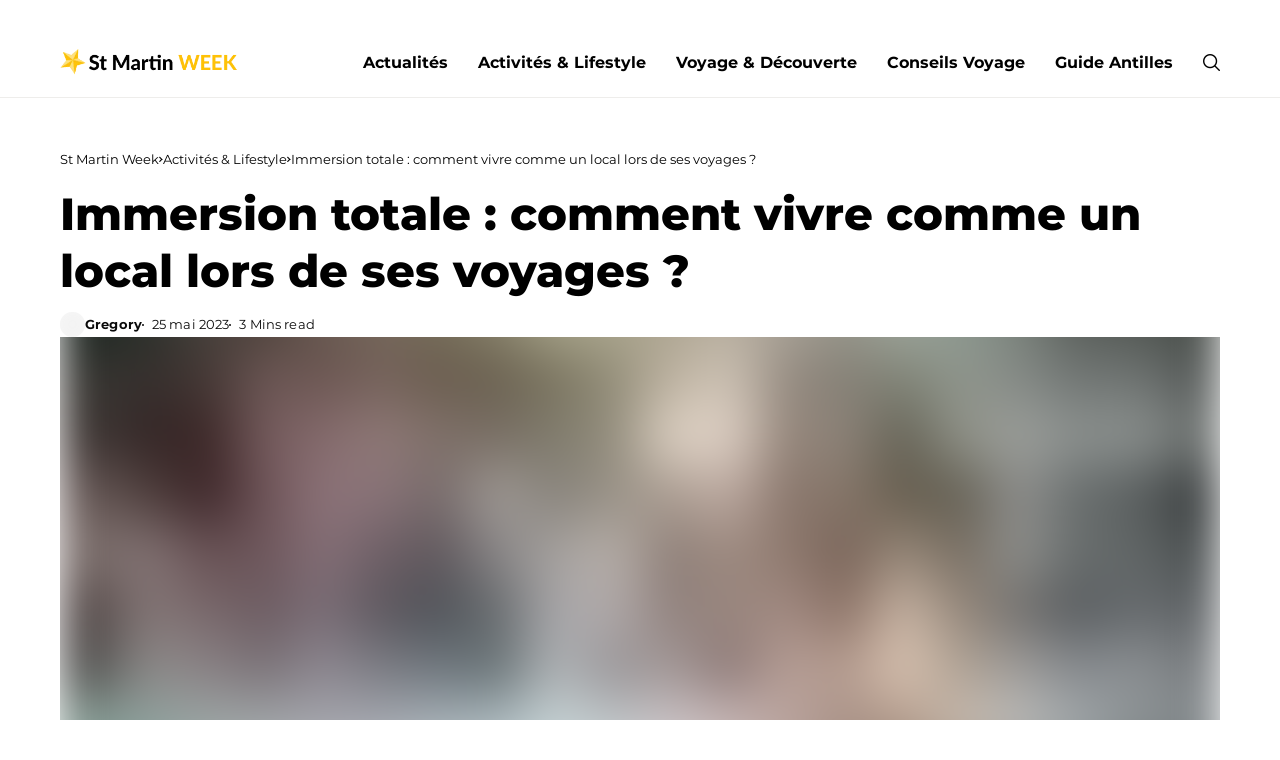

--- FILE ---
content_type: text/html; charset=UTF-8
request_url: https://www.stmartinweek.fr/immersion-voyage/
body_size: 29672
content:
<!DOCTYPE html>
<!--[if IE 9 ]><html class="ie ie9" lang="fr-FR"><![endif]--><html lang="fr-FR">
     <head><script data-no-optimize="1">var litespeed_docref=sessionStorage.getItem("litespeed_docref");litespeed_docref&&(Object.defineProperty(document,"referrer",{get:function(){return litespeed_docref}}),sessionStorage.removeItem("litespeed_docref"));</script> <script type="litespeed/javascript" data-src="https://e3kuwgquEtc7xJ6hA.ay.delivery/manager/e3kuwgquEtc7xJ6hA" referrerpolicy="no-referrer-when-downgrade"></script> <meta charset="UTF-8"><meta name="viewport" content="initial-scale=1.0, minimum-scale=1.0, height=device-height, width=device-width" /><meta name='robots' content='index, follow, max-image-preview:large, max-snippet:-1, max-video-preview:-1' /><title>Immersion totale : comment vivre comme un local lors de ses voyages ? - St Martin Week</title><link rel="canonical" href="https://www.stmartinweek.fr/immersion-voyage/" /><meta property="og:locale" content="fr_FR" /><meta property="og:type" content="article" /><meta property="og:title" content="Immersion totale : comment vivre comme un local lors de ses voyages ? - St Martin Week" /><meta property="og:description" content="Changer de perspective : prendre le chemin de la découverte authentique Lorsque nous voyageons, nous cherchons souvent à sortir de notre zone de confort, à explorer de nouvelles contrées, à comprendre des cultures différentes de la nôtre. Mais sommes-nous vraiment capables de vivre comme un local lors de nos voyages ? Comment peut-on échapper à [&hellip;]" /><meta property="og:url" content="https://www.stmartinweek.fr/immersion-voyage/" /><meta property="og:site_name" content="St Martin Week" /><meta property="article:published_time" content="2023-05-25T18:00:17+00:00" /><meta property="og:image" content="https://www.stmartinweek.fr/wp-content/uploads/2023/05/immersion-voyage2.jpg" /><meta property="og:image:width" content="1400" /><meta property="og:image:height" content="1000" /><meta property="og:image:type" content="image/jpeg" /><meta name="author" content="Gregory" /><meta name="twitter:card" content="summary_large_image" /><link rel="alternate" type="application/rss+xml" title="St Martin Week &raquo; Flux" href="https://www.stmartinweek.fr/feed/" /><link rel="alternate" title="oEmbed (JSON)" type="application/json+oembed" href="https://www.stmartinweek.fr/wp-json/oembed/1.0/embed?url=https%3A%2F%2Fwww.stmartinweek.fr%2Fimmersion-voyage%2F" /><link rel="alternate" title="oEmbed (XML)" type="text/xml+oembed" href="https://www.stmartinweek.fr/wp-json/oembed/1.0/embed?url=https%3A%2F%2Fwww.stmartinweek.fr%2Fimmersion-voyage%2F&#038;format=xml" /><style id='wp-img-auto-sizes-contain-inline-css'>img:is([sizes=auto i],[sizes^="auto," i]){contain-intrinsic-size:3000px 1500px}
/*# sourceURL=wp-img-auto-sizes-contain-inline-css */</style><style id="litespeed-ccss">body{--wp--preset--color--black:#000;--wp--preset--color--cyan-bluish-gray:#abb8c3;--wp--preset--color--white:#fff;--wp--preset--color--pale-pink:#f78da7;--wp--preset--color--vivid-red:#cf2e2e;--wp--preset--color--luminous-vivid-orange:#ff6900;--wp--preset--color--luminous-vivid-amber:#fcb900;--wp--preset--color--light-green-cyan:#7bdcb5;--wp--preset--color--vivid-green-cyan:#00d084;--wp--preset--color--pale-cyan-blue:#8ed1fc;--wp--preset--color--vivid-cyan-blue:#0693e3;--wp--preset--color--vivid-purple:#9b51e0;--wp--preset--gradient--vivid-cyan-blue-to-vivid-purple:linear-gradient(135deg,rgba(6,147,227,1) 0%,#9b51e0 100%);--wp--preset--gradient--light-green-cyan-to-vivid-green-cyan:linear-gradient(135deg,#7adcb4 0%,#00d082 100%);--wp--preset--gradient--luminous-vivid-amber-to-luminous-vivid-orange:linear-gradient(135deg,rgba(252,185,0,1) 0%,rgba(255,105,0,1) 100%);--wp--preset--gradient--luminous-vivid-orange-to-vivid-red:linear-gradient(135deg,rgba(255,105,0,1) 0%,#cf2e2e 100%);--wp--preset--gradient--very-light-gray-to-cyan-bluish-gray:linear-gradient(135deg,#eee 0%,#a9b8c3 100%);--wp--preset--gradient--cool-to-warm-spectrum:linear-gradient(135deg,#4aeadc 0%,#9778d1 20%,#cf2aba 40%,#ee2c82 60%,#fb6962 80%,#fef84c 100%);--wp--preset--gradient--blush-light-purple:linear-gradient(135deg,#ffceec 0%,#9896f0 100%);--wp--preset--gradient--blush-bordeaux:linear-gradient(135deg,#fecda5 0%,#fe2d2d 50%,#6b003e 100%);--wp--preset--gradient--luminous-dusk:linear-gradient(135deg,#ffcb70 0%,#c751c0 50%,#4158d0 100%);--wp--preset--gradient--pale-ocean:linear-gradient(135deg,#fff5cb 0%,#b6e3d4 50%,#33a7b5 100%);--wp--preset--gradient--electric-grass:linear-gradient(135deg,#caf880 0%,#71ce7e 100%);--wp--preset--gradient--midnight:linear-gradient(135deg,#020381 0%,#2874fc 100%);--wp--preset--font-size--small:13px;--wp--preset--font-size--medium:20px;--wp--preset--font-size--large:36px;--wp--preset--font-size--x-large:42px;--wp--preset--spacing--20:.44rem;--wp--preset--spacing--30:.67rem;--wp--preset--spacing--40:1rem;--wp--preset--spacing--50:1.5rem;--wp--preset--spacing--60:2.25rem;--wp--preset--spacing--70:3.38rem;--wp--preset--spacing--80:5.06rem;--wp--preset--shadow--natural:6px 6px 9px rgba(0,0,0,.2);--wp--preset--shadow--deep:12px 12px 50px rgba(0,0,0,.4);--wp--preset--shadow--sharp:6px 6px 0px rgba(0,0,0,.2);--wp--preset--shadow--outlined:6px 6px 0px -3px rgba(255,255,255,1),6px 6px rgba(0,0,0,1);--wp--preset--shadow--crisp:6px 6px 0px rgba(0,0,0,1)}*,:after,:before{box-sizing:border-box}html{font-family:sans-serif;line-height:1.15;-webkit-text-size-adjust:100%}header{display:block}body{margin:0;font-family:-apple-system,BlinkMacSystemFont,"Segoe UI",Roboto,"Helvetica Neue",Arial,"Noto Sans",sans-serif,"Apple Color Emoji","Segoe UI Emoji","Segoe UI Symbol","Noto Color Emoji";font-size:1rem;font-weight:400;line-height:1.5;color:#212529;text-align:left;background-color:#fff}h1,h2{margin-top:0;margin-bottom:.5rem}p{margin-top:0;margin-bottom:1rem}ul{margin-top:0;margin-bottom:1rem}a{color:#007bff;text-decoration:none;background-color:transparent}img{vertical-align:middle;border-style:none}button{border-radius:0}button,input{margin:0;font-family:inherit;font-size:inherit;line-height:inherit}button,input{overflow:visible}button{text-transform:none}[type=submit],button{-webkit-appearance:button}[type=submit]::-moz-focus-inner,button::-moz-focus-inner{padding:0;border-style:none}::-webkit-file-upload-button{font:inherit;-webkit-appearance:button}.jlc-container{;width:100%;padding-right:20px;padding-left:20px;margin-right:auto;margin-left:auto}@media (min-width:576px){.jlc-container{max-width:540px}}@media (min-width:768px){.jlc-container{max-width:720px}}@media (min-width:992px){.jlc-container{max-width:960px}}@media (min-width:1200px){.jlc-container{max-width:1140px}}@media (min-width:1400px){.jlc-container{max-width:1320px}}.jlc-row{display:flex;flex-wrap:wrap;margin-top:0;margin-right:-20px;margin-left:-20px}.jlc-row>*{box-sizing:border-box;flex-shrink:0;width:100%;max-width:100%;padding-right:20px;padding-left:20px;margin-top:0}@media (min-width:768px){.jlc-col-md-4{flex:0 0 auto;width:33.33333333%}.jlc-col-md-8{flex:0 0 auto;width:66.66666667%}.jlc-col-md-12{flex:0 0 auto;width:100%}}[class^=jli-]{font-family:jl_font!important;speak:never;font-style:normal;font-weight:400;font-variant:normal;text-transform:none;line-height:1;-webkit-font-smoothing:antialiased;-moz-osx-font-smoothing:grayscale}.jli-instagram:before{content:"\e90e"}.jli-linkedin:before{content:"\e90f"}.jli-right-chevron:before{content:"\e920"}.jli-search:before{content:"\e932"}.jli-up-chevron-1:before{content:"\e935"}.jli-facebook:before{content:"\e93e"}.jli-twitter:before{content:"\e953"}*{text-rendering:optimizeLegibility;-webkit-font-smoothing:antialiased;-moz-osx-font-smoothing:grayscale}body{overflow-x:hidden;width:100%;background:var(--jl-bg-color)}body,p{font-family:var(--jl-body-font);font-weight:var(--jl-body-font-weight);font-size:var(--jl-body-font-size);line-height:var(--jl-body-line-height);color:var(--jl-txt-color);-moz-osx-font-smoothing:grayscale}p{margin:0 0 25px}a{color:var(--jl-txt-color);outline:none;text-decoration:none!important}h1{font-size:40px;margin-bottom:10px}h2{font-size:32px;margin-bottom:10px}h1,h2{font-family:var(--jl-title-font);font-weight:var(--jl-title-font-weight);text-transform:var(--jl-title-transform);letter-spacing:var(--jl-title-space);line-height:var(--jl-title-line-height);color:var(--jl-txt-color);margin-top:0;margin-bottom:23px;clear:both;-ms-word-wrap:break-word;word-wrap:break-word}.jlc-container{max-width:1200px;width:100%}img{vertical-align:middle;max-width:100%;height:auto}button,input{border-radius:0}input[type=text]{padding:13px;max-width:100%;border:1px solid var(--jl-post-line-color);color:var(--jl-txt-color);background:0 0;outline:none!important;-webkit-box-shadow:none!important;-webkit-box-shadow:none!important;-moz-box-shadow:none!important;box-shadow:none!important;white-space:nowrap;font-weight:400;font-size:14px;border-radius:var(--jl-button-radius)}button{font-family:var(--jl-menu-font);font-size:var(--jl-button-font-size);font-weight:var(--jl-button-font-weight);text-transform:var(--jl-button-transform);letter-spacing:var(--jl-button-space);display:block;background-color:var(--jl-main-color);color:#fff!important;display:flex;height:48px;padding:0 30px;margin-top:0;border:0;outline:none;border-radius:var(--jl-button-radius)}.searchform_theme{display:flex;align-items:center;margin:20px auto 0 auto;justify-content:center;max-width:470px;border:1px solid var(--jl-post-line-color);background:0 0;border-radius:var(--jl-button-radius)}.searchform_theme .search_btn{flex:1;height:48px;background:0 0;font-size:15px;padding:0 20px;display:flex;align-items:center;border:0!important}.searchform_theme .button{border-radius:0;height:48px;width:60px;font-size:15px;display:flex;align-items:center;justify-content:center;background:0 0!important;color:var(--jl-txt-color)!important;padding:0!important}.searchform_theme .button i{font-weight:700}.options_layout_wrapper,.options_layout_container{width:100%;display:block}.lazyload{background-color:#ced4da;-webkit-filter:blur(20px);filter:blur(20px);-webkit-clip-path:inset(0 0 0 0);clip-path:inset(0 0 0 0)}.navigation_wrapper{-webkit-font-smoothing:subpixel-antialiased;position:static;z-index:999;display:flex;height:100%}.navigation_wrapper .jl_main_menu{height:100%;display:flex;flex-direction:row;align-items:center}.navigation_wrapper ul{list-style:none;position:static;padding:0!important;margin:0!important}.navigation_wrapper ul .menu-item{float:none;vertical-align:top}.navigation_wrapper .jl_main_menu .menu-item>a{float:left;padding:0;color:inherit;font-family:var(--jl-menu-font)}.navigation_wrapper .jl_main_menu>.menu-item{margin-right:var(--jl-spacing-menu);height:100%}.navigation_wrapper .jl_main_menu>.menu-item:last-child{margin-right:0!important}.navigation_wrapper .jl_main_menu>.menu-item>a{padding:0;height:100%;font-size:var(--jl-menu-font-size);font-weight:var(--jl-menu-font-weight);text-transform:var(--jl-menu-transform);letter-spacing:var(--jl-menu-space);display:-webkit-box;display:-ms-flexbox;display:flex;-ms-flex-wrap:nowrap;flex-wrap:nowrap;-webkit-box-align:center;-ms-flex-align:center;align-items:center;white-space:nowrap}.navigation_wrapper .jl_main_menu .menu-item>a .jl_mblt{background-repeat:no-repeat;background-image:linear-gradient(90deg,currentColor 0,currentColor 94%);background-position:100% 94%;background-size:0 1px}.navigation_wrapper .jl_main_menu>.menu-item>a{color:var(--jl-menu-color)}.jlm_w{display:flex;min-width:20px;min-height:15px;align-items:center;vertical-align:middle;position:relative;flex-direction:column;justify-content:space-between}.jlm_w span{width:100%;height:1.5px;background:var(--jl-menu-color)}.search_header_menu{display:flex;align-items:center;flex:1;justify-content:flex-end;position:relative;z-index:999}.search_header_menu>*{margin-left:14px}.search_header_menu>*:first-child{margin-left:0}.search_header_wrapper.search_form_menu_personal_click .jli-search{font-size:17px;font-weight:500;color:var(--jl-menu-color)!important}.search_header_wrapper.search_form_menu_personal_click{display:flex;align-items:center;height:100%}.search_form_menu_personal .searchform_theme{-webkit-transform:translate(-50%,-50%);-ms-transform:translate(-50%,-50%);transform:translate(-50%,-50%);position:absolute;top:50%;left:50%;padding:0 30px;margin:0;max-width:660px;width:100%;height:auto;overflow:hidden;float:none;border:0;background:0 0}.searchform_theme .search_btn{font-family:var(--jl-menu-font);border-radius:var(--jl-border-rounded)}.search_form_menu_personal .searchform_theme .search_btn{background:0 0;border:0;border-bottom:2px solid var(--sh-top-color)!important;color:var(--sh-top-color);float:left;font-size:30px;font-weight:400;line-height:100%;padding:20px 0;width:100%;height:70px}.search_form_menu_personal{--sh-top-color:#000}.search_form_menu_personal .searchform_theme .search_btn::-webkit-input-placeholder{color:var(--sh-top-color)!important}.search_form_menu_personal .searchform_theme .search_btn::-moz-placeholder{color:var(--sh-top-color)!important}.search_form_menu_personal .searchform_theme .search_btn:-ms-input-placeholder{color:var(--sh-top-color)!important}.search_form_menu_personal .searchform_theme .search_btn:-moz-placeholder{color:var(--sh-top-color)!important}.search_form_menu_personal .searchform_theme .button{display:flex;align-items:center;position:absolute;top:0;height:70px;right:13px;background:0 0;color:var(--jl-txt-color)!important;font-size:22px;padding:0;outline:none}.menu_mobile_icons{display:flex;align-items:center;height:100%}.menu_mobile_icons.jl_tog_mob{display:none}.search_form_menu_personal{-webkit-backface-visibility:hidden;backface-visibility:hidden;background:rgba(255,255,255,.97);opacity:0;position:fixed;top:0!important;left:0;width:100%;height:100%;z-index:999999;visibility:hidden}.menu_mobile_large_close{position:absolute;top:50px;right:50px;z-index:9999}.jl_close_wapper{position:relative;display:inline-block;vertical-align:middle;width:20px;height:20px;transform:rotate(0)}.jl_close_wapper .jl_close_1,.jl_close_wapper .jl_close_2{position:absolute;left:0;width:2px;height:100%;background-color:#000;-webkit-transform:rotate(25deg);-moz-transform:rotate(25deg);transform:rotate(25deg)}.jl_close_wapper .jl_close_1{left:50%;-webkit-transform:rotate(45deg);-moz-transform:rotate(45deg);transform:rotate(45deg)}.jl_close_wapper .jl_close_2{left:50%;-webkit-transform:rotate(-45deg);-moz-transform:rotate(-45deg);transform:rotate(-45deg)}.search_form_menu_personal .search_btn{padding:0!important;border:0;-webkit-border-radius:0px;-moz-border-radius:0px;border-radius:0}.searchform_theme .search_btn{color:var(--jl-txt-color)}.searchform_theme .search_btn::-webkit-input-placeholder{color:currentColor}#jl_sb_nav .logo_small_wrapper a img{max-width:var(--jl-s-logo-width)}.mobile_close_icons.closed_menu{width:35px;height:35px;line-height:30px;margin-top:0;right:20px;top:20px;margin-right:0;margin-bottom:0;text-align:center;z-index:10;display:block;color:#000;-webkit-border-radius:0px;-moz-border-radius:0px;border-radius:0;position:absolute}.jl_mobile_nav_inner{float:left;width:100%;flex:1}.nav_mb_f{padding:10px 0 30px;-webkit-box-pack:end;-ms-flex-pack:end;justify-content:flex-end}.nav_mb_f .jl_sh_ic_li{margin-bottom:20px}.nav_mb_f .jl_sh_ic_li li a{color:var(--jl-txt-color)!important}.jl_sh_ic_li{padding:0;display:flex;gap:17px;flex-wrap:wrap;margin-bottom:0}.jl_sh_ic_li li{display:flex;list-style:none;align-items:center}.jl_sh_ic_li li a{color:var(--jl-txt-color);font-size:16px;display:flex}.cp_txt{font-size:var(--jl-foot-copyright);font-family:var(--jl-menu-font)}.menu_mobile_icons{float:right;color:#fff}#jl_sb_nav .logo_link{float:left;width:100%;text-align:center;margin-bottom:0}#jl_sb_nav.jl_mobile_nav_wrapper{visibility:hidden;display:flex;flex-direction:column}.jl_mobile_nav_wrapper .jl_mobile_nav_inner,.jl_mobile_nav_wrapper .nav_mb_f{visibility:hidden;opacity:0}.jl_mobile_nav_wrapper .logo_small_wrapper_table{margin-left:0;margin-right:0;margin-bottom:20px;height:auto}.jl_mobile_nav_wrapper .logo_link{margin-bottom:0}#jl_sb_nav{top:0;right:0;height:100%;z-index:999999;width:350px;padding:30px 30px 0;color:var(--jl-txt-color);position:fixed;background:var(--jl-bg-color);overflow-y:scroll!important;-webkit-transform:translate(100%,0px);-ms-transform:translate(100%,0px);transform:translate(100%,0px);-o-transform:translate(100%,0px);-webkit-backface-visibility:hidden;-webkit-font-smoothing:subpixel-antialiased;-webkit-overflow-scrolling:touch;opacity:1;visibility:hidden}#jl_sb_nav::-webkit-scrollbar{width:3px;height:3px}#jl_sb_nav::-webkit-scrollbar-track{background:rgba(255,255,255,.2)}#jl_sb_nav::-webkit-scrollbar-thumb{background:var(--jl-main-color)}#jl_sb_nav .menu_moble_slide>li+li{border-top:1px solid var(--jl-post-line-color)}#jl_sb_nav .menu_moble_slide li a{padding:7px 0!important;display:block;color:var(--jl-txt-color);position:relative;font-family:var(--jl-menu-font);font-size:var(--jl-menu-font-size);font-weight:var(--jl-menu-font-weight);text-transform:var(--jl-menu-transform);letter-spacing:var(--jl-menu-space)}#jl_sb_nav .menu_moble_slide>li{border-top:0 solid var(--jl-post-line-color)}#jl_sb_nav .menu_moble_slide>li a{padding-left:30px!important}#jl_sb_nav .menu_moble_slide li{width:100%;list-style:none;display:inline-block;margin:0;padding:0;position:relative}#jl_sb_nav .menu_moble_slide>li>a{padding:10px 0!important}.menu_moble_slide{border-bottom:0 solid #dadada;margin-bottom:25px}#jl_sb_nav .menu_moble_slide li a,#jl_sb_nav .menu_moble_slide{width:100%!important;text-decoration:none!important;padding:0}#jl_sb_nav .jl_close_wapper .jl_close_1,#jl_sb_nav .jl_close_wapper .jl_close_2{background-color:var(--jl-txt-color)}.mobile_menu_overlay{display:block;width:100%;height:100%;z-index:99999;position:fixed;top:0;left:0;visibility:hidden;background:0 0}.jlc-stick-main-w .jlc-stick-main-in{width:100%;background:var(--jl-menu-bg);box-shadow:0 2px 5px rgb(0 0 0/7%)}.jlc-hmain-w .jlc-hmain-in{width:100%;background:var(--jl-menu-bg)}.jl_nav_stick .jl_r_menu{position:fixed;z-index:9998;top:0;width:100%;display:block;-webkit-backface-visibility:hidden;backface-visibility:hidden;-moz-transform:translateY(-110%);-ms-transform:translateY(-110%);-webkit-transform:translateY(-110%);transform:translateY(-110%)}.jl_nav_stick:not(.jl_header_tp) .jl_r_menu{opacity:0}.jl_hwrap{position:relative;width:100%;height:var(--jl-sec-menu-height);display:flex;flex-direction:row;justify-content:flex-start;align-items:stretch}.navigation_wrapper{display:flex;align-items:center;justify-content:center;flex:0 1 auto}.logo_small_wrapper_table{display:flex;padding:0;align-items:center;margin-right:0;position:relative;z-index:1;flex:1}.logo_small_wrapper_table .logo_small_wrapper{display:flex}.logo_small_wrapper_table .logo_small_wrapper a{margin:0;display:flex;position:relative}.logo_small_wrapper_table .logo_small_wrapper .logo_link>span{display:flex;margin:0;padding:0}.jlc-hop1 .jl_hwrap{justify-content:space-between}.jlc-hop1 .jl_hd1_nav{display:flex;align-items:center;justify-content:flex-end;flex:1}.jlc-hop1 .navigation_wrapper{display:block;height:100%}.jlc-hop1 .search_header_menu{margin-left:30px;height:100%;flex:0}.jlc-hmain-in{border-bottom:1px solid var(--jl-menu-line-color)}.jl_fr1_inner .jl_p_fr1:nth-child(1){grid-area:item1}.jl_fr1_inner .jl_p_fr1:nth-child(2){grid-area:item2}.jl_fr1_inner .jl_p_fr1:nth-child(3){grid-area:item3}.jl_fr2_inner .jl_p_fr2:nth-child(1){grid-area:item1}.jl_fr2_inner .jl_p_fr2:nth-child(2){grid-area:item2}.jl_fr2_inner .jl_p_fr2:nth-child(3){grid-area:item3}.jl_fr2_inner .jl_p_fr2:nth-child(4){grid-area:item4}.jl_fr2_inner .jl_p_fr2:nth-child(5){grid-area:item5}.jl_fr3_inner .jl_p_fr3:nth-child(2){grid-area:item2}.jl_fr3_inner .jl_p_fr3:nth-child(3){grid-area:item3}.jl_fr3_inner .jl_m_fr3.jl_p_fr3{grid-area:item1;padding-bottom:var(--jl-main-h)}.jl_fr4_inner .jl_p_fr4.jl_m_fr4{grid-area:item1}.jl_fr4_inner .jl_p_fr4:nth-child(2){grid-area:item2}.jl_fr4_inner .jl_p_fr4:nth-child(3){grid-area:item3}.jl_fr6_inner .jl_p_fr6:nth-child(1){grid-area:item1}.jl_fr6_inner .jl_p_fr6:nth-child(2){grid-area:item2}.jl_fr6_inner .jl_p_fr6:nth-child(3){grid-area:item3}.jl_fr6_inner .jl_p_fr6:nth-child(4){grid-area:item4}.jl_fr6_inner .jl_p_fr6:nth-child(5){grid-area:item5}.jl_fr7_inner .jl_p_fr7:nth-child(1){grid-area:item1}.jl_fr7_inner .jl_p_fr7:nth-child(2){grid-area:item2}.jl_fr7_inner .jl_p_fr7:nth-child(3){grid-area:item3}.jl_fr7_inner .jl_p_fr7:nth-child(4){grid-area:item4}.jl_fr7_inner .jl_p_fr7:nth-child(5){grid-area:item5}.jl_fr10_inner .jl_p_fr10:nth-child(1){grid-area:item1}.jl_fr10_inner .jl_p_fr10:nth-child(2){grid-area:item2}.jl_fr10_inner .jl_p_fr10:nth-child(3){grid-area:item3}.jl_fr10_inner .jl_p_fr10:nth-child(4){grid-area:item4}.jl_fr13_inner .jl_p_fr13:nth-child(1){grid-area:item1}.jl_fr13_inner .jl_p_fr13:nth-child(2){grid-area:item2}.jl_fr13_inner .jl_p_fr13:nth-child(3){grid-area:item3}.jl_fr13_inner .jl_p_fr13:nth-child(4){grid-area:item4}.jl_fr14_inner .jl_p_fr14:nth-child(1){grid-area:item1}.jl_fr14_inner .jl_p_fr14:nth-child(2){grid-area:item2}.jl_fr14_inner .jl_p_fr14:nth-child(3){grid-area:item3}.jl_fr14_inner .jl_p_fr14:nth-child(4){grid-area:item4}.jl_fr14_inner .jl_p_fr14:nth-child(5){grid-area:item5}.jl_fr18_inner .jl_p_fr18:nth-child(1){grid-area:item1}.jl_fr18_inner .jl_p_fr18:nth-child(2){grid-area:item2}.jl_fr18_inner .jl_p_fr18:nth-child(3){grid-area:item3}.jl_fr19_inner .jl_p_fr19:nth-child(1){grid-area:item1}.jl_fr19_inner .jl_p_fr19:nth-child(2){grid-area:item2}.jl_fr19_inner .jl_p_fr19:nth-child(3){grid-area:item3}.jl_fr19_inner .jl_p_fr19:nth-child(4){grid-area:item4}.jl_fr19_inner .jl_p_fr19:nth-child(5){grid-area:item5}.jl_fr20_inner .jl_p_fr20:nth-child(1){grid-area:item1}.jl_fr20_inner .jl_p_fr20:nth-child(2){grid-area:item2}.jl_fr20_inner .jl_p_fr20:nth-child(3){grid-area:item3}.jl_fr20_inner .jl_p_fr20:nth-child(4){grid-area:item4}.jl_fr20_inner .jl_p_fr20:nth-child(5){grid-area:item5}.jl_post_meta span,.jl_post_meta span a{color:var(--jl-meta-color)!important}.jl_sp_con{width:100%}.jl_post_meta{font-family:var(--jl-menu-font);letter-spacing:var(--jl-meta-font-space);font-size:var(--jl-meta-font-size);font-weight:var(--jl-meta-font-weight);text-transform:var(--jl-meta-transform);justify-content:var(--jl-h-align);display:flex;align-items:center;flex-wrap:wrap;width:100%;margin-top:10px;line-height:1.2;gap:2px 8px}.jl_post_meta .jl_author_img_w{margin-right:0;margin-bottom:0;display:flex;gap:8px;align-items:center}.jl_slimeta.jl_post_meta .jl_author_img_w .jl_aimg_in,.jl_slimeta.jl_post_meta .jl_author_img_w img{width:25px!important;height:25px!important}.jl_post_meta .jl_author_img_w .jl_aimg_in{width:20px!important;height:20px!important;display:flex;border-radius:100px;overflow:hidden}.jl_post_meta .jl_author_img_w img{width:20px!important;height:20px!important;float:none;display:inline-block;margin-left:0;-webkit-border-radius:100px;-moz-border-radius:100px;border-radius:100px}.jl_post_meta span a{color:var(--jl-txt-color);font-weight:var(--jl-meta-a-font-weight);position:relative;z-index:2}.jl_post_meta a{text-decoration:none!important;line-height:1.2}.jl_post_meta span{float:none;display:inline-flex;align-items:center;color:var(--jl-meta-color);line-height:1.2;margin-right:0;position:relative}.jl_post_meta span:last-child{margin-right:0;padding-right:0}.jl_post_meta span:first-child:before{display:none}.jl_post_meta span:before{content:"";margin-right:8px;width:2px;height:2px;background:currentColor;display:inline-flex;border-radius:10px}.jl_block_content{padding:50px 0}.post_content_w{display:flex;gap:30px;margin-top:40px}.jls_con_w{width:100%;max-width:calc(100% - 75px);flex-grow:1;display:flex;flex-direction:column;gap:40px}.jl_content>*{max-width:100%}.jl_content p{word-wrap:break-word}.jl_content,.jl_content p{color:var(--jl-single-color)}.jli-twitter,.jli-linkedin{font-size:85%}.jl_sfoot ul li{list-style:none;flex-grow:1;flex-basis:0}.jl_sfoot ul li a{display:flex;width:100%;height:40px;color:#fff;font-family:var(--jl-menu-font);font-size:15px;font-weight:500;gap:5px;align-items:center;justify-content:center;border-radius:2px}.jl_sfoot ul li a span{font-family:var(--jl-menu-font);font-size:12px}.jl_sfoot ul .jl_sli_din a{background:#1980be}.jl_sfoot ul .jl_sli_din{-webkit-flex:0 0 50px;-ms-flex:0 0 50px;flex:0 0 50px;width:50px}.jl_sifea_img{position:relative}.jl_breadcrumbs{display:flex;align-items:center;gap:10px;font-size:13px;margin-bottom:15px;font-family:var(--jl-menu-font);word-break:keep-all}.jl_breadcrumbs .jl_item_bread:last-child{display:-webkit-box!important;-webkit-line-clamp:1;-webkit-box-orient:vertical;overflow:hidden}.jl_breadcrumbs i{font-size:6px}.jl_head_title{-ms-word-wrap:break-word;word-wrap:break-word}.jl_shead_tpl1{gap:30px;display:flex;flex-direction:column}.jl_shead_tpl1 .jl_head_title{font-size:var(--jl-single-title-size);margin-bottom:0;max-width:95%}.jl_shead_tpl1 .jl_slimeta{margin-top:13px}.jl_single_tpl_w{display:flex;flex-direction:column;gap:40px}.jl_single_tpl6 .jl_sifea_img{overflow:hidden;max-height:600px;height:100%;position:relative;display:flex;align-items:center;justify-content:center}.jl_single_tpl6 .jl_shead_tpl1 .jl_head_title{font-size:calc(var(--jl-single-title-size) + 5px);max-width:100%}.jl_single_tpl6 .jl_sifea_img img{width:100%;height:100%;max-width:100%;-o-object-fit:cover;object-fit:cover}.jl_single_tpl6 .post_content_w{margin-top:0}.jl_smmain_con{position:relative;-ms-flex:0 0 70%;flex:0 0 70%;max-width:70%}.jl_sidebar_w{position:-webkit-sticky;position:sticky!important;top:20px;will-change:top}.jl_smmain_side{-ms-flex:0 0 30%;flex:0 0 30%;max-width:30%;padding-left:30px}#go-top{display:none;position:fixed;bottom:20px;right:20px;z-index:999}#go-top a{display:flex;align-items:center;justify-content:center;width:35px;height:35px;text-decoration:none;color:#000;background:#ebebeb;font-size:6px;border-radius:var(--jl-top-rounded)}#go-top a i{font-weight:700}@media only screen and (max-width:1024px){.jl_hwrap{max-height:65px;min-height:65px}.menu_mobile_icons.jl_tog_mob{display:flex}.jl_smmain_con,.jl_smmain_side{-ms-flex:0 0 100%;flex:0 0 100%;max-width:100%;padding-left:20px}.jl_smmain_side{margin-top:40px}.navigation_wrapper{display:none!important}}@media only screen and (max-width:767px){.jl_block_content{padding:30px 0}.logo_small_wrapper_table .logo_small_wrapper .logo_link img{max-width:var(--jl-m-logo-width)!important}.jl_sfoot ul li{-webkit-flex:auto!important;-ms-flex:auto!important;flex:auto!important;width:auto!important;flex-grow:1!important;flex-basis:0!important}.jl_sfoot ul .jl_sshl span{display:none}.jl_single_tpl_w{gap:30px}.post_content_w{margin-top:30px}.jl_shead_tpl1 .jl_head_title,.jl_head_title{font-size:30px!important;max-width:100%}.jls_con_w{gap:30px;max-width:100%}.menu_mobile_large_close{top:30px;right:30px}}@media only screen and (max-width:390px){#jl_sb_nav{width:100%;padding:30px 20px 0}.mobile_close_icons.closed_menu{right:12px}}body{--jl-logo-size:33px;--jl-logo-size-mob:30px;--jl-logo-txt-color:#000;--jl-logo-txt-side-color:#000;--jl-logo-txt-foot-color:#fff;--jl-main-width:1200px;--jl-main-color:#0080ff;--jl-bg-color:#fff;--jl-txt-color:#000;--jl-txt-light:#fff;--jl-btn-bg:#000;--jl-comment-btn-link:#f1f1f1;--jl-comment-btn-linkc:#000;--jl-desc-light:#ddd;--jl-meta-light:#bbb;--jl-button-radius:6px;--jl-load-more-radius:100px;--jl-load-more-width:290px;--jl-load-more-height:48px;--jl-menu-bg:#fff;--jl-menu-line-color:#eeedeb;--jl-menu-color:#000;--jl-sub-bg-color:#f5f5f5;--jl-sub-menu-color:#000;--jl-sub-line-color:#eadada;--jl-topbar-bg:#000;--jl-topbar-color:#fff;--jl-topbar-height:35px;--jl-topbar-size:13px;--jl-logo-bg:#fff;--jl-logo-color:#000;--jl-single-title-size:40px;--jl-single-color:#676767;--jl-single-link-color:#00abff;--jl-single-link-hcolor:#00abff;--jl-except-color:#666;--jl-meta-color:#0a0a0a;--jl-post-line-color:#e9ecef;--jl-author-bg:#f8f7f5;--jl-post-related-size:20px;--jl-foot-bg:#f5f5f5;--jl-foot-color:#000;--jl-foot-link:#000;--jl-foot-hlink:#00abff;--jl-foot-head:#fff;--jl-foot-line:#f5f5f5;--jl-foot-menu-col:1;--jl-foot-title-size:16px;--jl-foot-font-size:15px;--jl-foot-copyright:13px;--jl-foot-menu-size:13px;--jl-body-font:Montserrat;--jl-body-font-size:16px;--jl-body-font-weight:400;--jl-body-line-height:1.7;--jl-logo-width:180px;--jl-m-logo-width:140px;--jl-s-logo-width:160px;--jl-fot-logo-width:200px;--jl-title-font:Montserrat;--jl-title-font-weight:800;--jl-title-transform:none;--jl-title-space:0em;--jl-title-line-height:1.27;--jl-content-font-size:16px;--jl-content-line-height:1.7;--jl-sec-topbar-height:35px;--jl-sec-menu-height:70px;--jl-sec-logo-height:120px;--jl-menu-font:Montserrat;--jl-menu-font-size:16px;--jl-menu-font-weight:700;--jl-menu-transform:capitalize;--jl-menu-space:0em;--jl-spacing-menu:30px;--jl-submenu-font-size:13px;--jl-submenu-font-weight:500;--jl-submenu-transform:capitalize;--jl-submenu-space:0em;--jl-cat-font-size:13px;--jl-cat-font-weight:700;--jl-cat-font-space:0em;--jl-cat-transform:capitalize;--jl-meta-font-size:13px;--jl-meta-font-weight:400;--jl-meta-a-font-weight:600;--jl-meta-font-space:.01em;--jl-meta-transform:none;--jl-button-font-size:12px;--jl-button-font-weight:700;--jl-button-transform:uppercase;--jl-button-space:.02em;--jl-loadmore-font-size:12px;--jl-loadmore-font-weight:700;--jl-loadmore-transform:uppercase;--jl-loadmore-space:.1em;--jl-border-rounded:0px;--jl-top-rounded:60px;--jl-cookie-des-size:13px;--jl-cookie-btn-size:12px;--jl-cookie-btn-space:0em;--jl-cookie-btn-transform:capitalize;--jl-widget-fsize:18px;--jl-widget-space:0em;--jl-widget-transform:capitalize}.search_header_wrapper.search_form_menu_personal_click{position:relative}.logo_link{font-family:var(--jl-title-font);font-weight:var(--jl-title-font-weight);text-transform:var(--jl-title-transform);letter-spacing:var(--jl-title-space);line-height:var(--jl-title-line-height);font-size:var(--jl-logo-size);color:var(--jl-logo-txt-color)}@media only screen and (max-width:767px){.logo_link{font-size:var(--jl-logo-size-mob)}}.logo_link>span{font-size:inherit;color:var(--jl-logo-txt-color)}.jl_mobile_nav_inner .logo_link{color:var(--jl-logo-txt-side-color)}.jl_content p{font-size:var(--jl-content-font-size);line-height:var(--jl-content-line-height)}.jls_con_w{max-width:100%}.jlc-container{max-width:1200px}.jl_sli_in .jl_sli_din{order:4}.jl_sfoot .jl_sli_in .jl_sli_din{display:none!important}.logo_small_wrapper_table .logo_small_wrapper a .jl_logo_w{position:absolute;top:0;left:0;opacity:0}.logo_small_wrapper_table .logo_small_wrapper .logo_link img{max-width:var(--jl-logo-width)}.jl_view_none{display:none}.jl_sifea_img{border-radius:var(--jl-border-rounded);overflow:hidden}</style><link rel="preload" data-asynced="1" data-optimized="2" as="style" onload="this.onload=null;this.rel='stylesheet'" href="https://www.stmartinweek.fr/wp-content/litespeed/css/91909b74b72cbe77473e6c1551d18211.css?ver=4d44d" /><script data-optimized="1" type="litespeed/javascript" data-src="https://www.stmartinweek.fr/wp-content/plugins/litespeed-cache/assets/js/css_async.min.js"></script> <style id='wp-block-library-theme-inline-css'>.wp-block-audio :where(figcaption){color:#555;font-size:13px;text-align:center}.is-dark-theme .wp-block-audio :where(figcaption){color:#ffffffa6}.wp-block-audio{margin:0 0 1em}.wp-block-code{border:1px solid #ccc;border-radius:4px;font-family:Menlo,Consolas,monaco,monospace;padding:.8em 1em}.wp-block-embed :where(figcaption){color:#555;font-size:13px;text-align:center}.is-dark-theme .wp-block-embed :where(figcaption){color:#ffffffa6}.wp-block-embed{margin:0 0 1em}.blocks-gallery-caption{color:#555;font-size:13px;text-align:center}.is-dark-theme .blocks-gallery-caption{color:#ffffffa6}:root :where(.wp-block-image figcaption){color:#555;font-size:13px;text-align:center}.is-dark-theme :root :where(.wp-block-image figcaption){color:#ffffffa6}.wp-block-image{margin:0 0 1em}.wp-block-pullquote{border-bottom:4px solid;border-top:4px solid;color:currentColor;margin-bottom:1.75em}.wp-block-pullquote :where(cite),.wp-block-pullquote :where(footer),.wp-block-pullquote__citation{color:currentColor;font-size:.8125em;font-style:normal;text-transform:uppercase}.wp-block-quote{border-left:.25em solid;margin:0 0 1.75em;padding-left:1em}.wp-block-quote cite,.wp-block-quote footer{color:currentColor;font-size:.8125em;font-style:normal;position:relative}.wp-block-quote:where(.has-text-align-right){border-left:none;border-right:.25em solid;padding-left:0;padding-right:1em}.wp-block-quote:where(.has-text-align-center){border:none;padding-left:0}.wp-block-quote.is-large,.wp-block-quote.is-style-large,.wp-block-quote:where(.is-style-plain){border:none}.wp-block-search .wp-block-search__label{font-weight:700}.wp-block-search__button{border:1px solid #ccc;padding:.375em .625em}:where(.wp-block-group.has-background){padding:1.25em 2.375em}.wp-block-separator.has-css-opacity{opacity:.4}.wp-block-separator{border:none;border-bottom:2px solid;margin-left:auto;margin-right:auto}.wp-block-separator.has-alpha-channel-opacity{opacity:1}.wp-block-separator:not(.is-style-wide):not(.is-style-dots){width:100px}.wp-block-separator.has-background:not(.is-style-dots){border-bottom:none;height:1px}.wp-block-separator.has-background:not(.is-style-wide):not(.is-style-dots){height:2px}.wp-block-table{margin:0 0 1em}.wp-block-table td,.wp-block-table th{word-break:normal}.wp-block-table :where(figcaption){color:#555;font-size:13px;text-align:center}.is-dark-theme .wp-block-table :where(figcaption){color:#ffffffa6}.wp-block-video :where(figcaption){color:#555;font-size:13px;text-align:center}.is-dark-theme .wp-block-video :where(figcaption){color:#ffffffa6}.wp-block-video{margin:0 0 1em}:root :where(.wp-block-template-part.has-background){margin-bottom:0;margin-top:0;padding:1.25em 2.375em}
/*# sourceURL=/wp-includes/css/dist/block-library/theme.min.css */</style><style id='classic-theme-styles-inline-css'>/*! This file is auto-generated */
.wp-block-button__link{color:#fff;background-color:#32373c;border-radius:9999px;box-shadow:none;text-decoration:none;padding:calc(.667em + 2px) calc(1.333em + 2px);font-size:1.125em}.wp-block-file__button{background:#32373c;color:#fff;text-decoration:none}
/*# sourceURL=/wp-includes/css/classic-themes.min.css */</style><style id='global-styles-inline-css'>:root{--wp--preset--aspect-ratio--square: 1;--wp--preset--aspect-ratio--4-3: 4/3;--wp--preset--aspect-ratio--3-4: 3/4;--wp--preset--aspect-ratio--3-2: 3/2;--wp--preset--aspect-ratio--2-3: 2/3;--wp--preset--aspect-ratio--16-9: 16/9;--wp--preset--aspect-ratio--9-16: 9/16;--wp--preset--color--black: #000000;--wp--preset--color--cyan-bluish-gray: #abb8c3;--wp--preset--color--white: #ffffff;--wp--preset--color--pale-pink: #f78da7;--wp--preset--color--vivid-red: #cf2e2e;--wp--preset--color--luminous-vivid-orange: #ff6900;--wp--preset--color--luminous-vivid-amber: #fcb900;--wp--preset--color--light-green-cyan: #7bdcb5;--wp--preset--color--vivid-green-cyan: #00d084;--wp--preset--color--pale-cyan-blue: #8ed1fc;--wp--preset--color--vivid-cyan-blue: #0693e3;--wp--preset--color--vivid-purple: #9b51e0;--wp--preset--gradient--vivid-cyan-blue-to-vivid-purple: linear-gradient(135deg,rgb(6,147,227) 0%,rgb(155,81,224) 100%);--wp--preset--gradient--light-green-cyan-to-vivid-green-cyan: linear-gradient(135deg,rgb(122,220,180) 0%,rgb(0,208,130) 100%);--wp--preset--gradient--luminous-vivid-amber-to-luminous-vivid-orange: linear-gradient(135deg,rgb(252,185,0) 0%,rgb(255,105,0) 100%);--wp--preset--gradient--luminous-vivid-orange-to-vivid-red: linear-gradient(135deg,rgb(255,105,0) 0%,rgb(207,46,46) 100%);--wp--preset--gradient--very-light-gray-to-cyan-bluish-gray: linear-gradient(135deg,rgb(238,238,238) 0%,rgb(169,184,195) 100%);--wp--preset--gradient--cool-to-warm-spectrum: linear-gradient(135deg,rgb(74,234,220) 0%,rgb(151,120,209) 20%,rgb(207,42,186) 40%,rgb(238,44,130) 60%,rgb(251,105,98) 80%,rgb(254,248,76) 100%);--wp--preset--gradient--blush-light-purple: linear-gradient(135deg,rgb(255,206,236) 0%,rgb(152,150,240) 100%);--wp--preset--gradient--blush-bordeaux: linear-gradient(135deg,rgb(254,205,165) 0%,rgb(254,45,45) 50%,rgb(107,0,62) 100%);--wp--preset--gradient--luminous-dusk: linear-gradient(135deg,rgb(255,203,112) 0%,rgb(199,81,192) 50%,rgb(65,88,208) 100%);--wp--preset--gradient--pale-ocean: linear-gradient(135deg,rgb(255,245,203) 0%,rgb(182,227,212) 50%,rgb(51,167,181) 100%);--wp--preset--gradient--electric-grass: linear-gradient(135deg,rgb(202,248,128) 0%,rgb(113,206,126) 100%);--wp--preset--gradient--midnight: linear-gradient(135deg,rgb(2,3,129) 0%,rgb(40,116,252) 100%);--wp--preset--font-size--small: 13px;--wp--preset--font-size--medium: 20px;--wp--preset--font-size--large: 36px;--wp--preset--font-size--x-large: 42px;--wp--preset--spacing--20: 0.44rem;--wp--preset--spacing--30: 0.67rem;--wp--preset--spacing--40: 1rem;--wp--preset--spacing--50: 1.5rem;--wp--preset--spacing--60: 2.25rem;--wp--preset--spacing--70: 3.38rem;--wp--preset--spacing--80: 5.06rem;--wp--preset--shadow--natural: 6px 6px 9px rgba(0, 0, 0, 0.2);--wp--preset--shadow--deep: 12px 12px 50px rgba(0, 0, 0, 0.4);--wp--preset--shadow--sharp: 6px 6px 0px rgba(0, 0, 0, 0.2);--wp--preset--shadow--outlined: 6px 6px 0px -3px rgb(255, 255, 255), 6px 6px rgb(0, 0, 0);--wp--preset--shadow--crisp: 6px 6px 0px rgb(0, 0, 0);}:where(.is-layout-flex){gap: 0.5em;}:where(.is-layout-grid){gap: 0.5em;}body .is-layout-flex{display: flex;}.is-layout-flex{flex-wrap: wrap;align-items: center;}.is-layout-flex > :is(*, div){margin: 0;}body .is-layout-grid{display: grid;}.is-layout-grid > :is(*, div){margin: 0;}:where(.wp-block-columns.is-layout-flex){gap: 2em;}:where(.wp-block-columns.is-layout-grid){gap: 2em;}:where(.wp-block-post-template.is-layout-flex){gap: 1.25em;}:where(.wp-block-post-template.is-layout-grid){gap: 1.25em;}.has-black-color{color: var(--wp--preset--color--black) !important;}.has-cyan-bluish-gray-color{color: var(--wp--preset--color--cyan-bluish-gray) !important;}.has-white-color{color: var(--wp--preset--color--white) !important;}.has-pale-pink-color{color: var(--wp--preset--color--pale-pink) !important;}.has-vivid-red-color{color: var(--wp--preset--color--vivid-red) !important;}.has-luminous-vivid-orange-color{color: var(--wp--preset--color--luminous-vivid-orange) !important;}.has-luminous-vivid-amber-color{color: var(--wp--preset--color--luminous-vivid-amber) !important;}.has-light-green-cyan-color{color: var(--wp--preset--color--light-green-cyan) !important;}.has-vivid-green-cyan-color{color: var(--wp--preset--color--vivid-green-cyan) !important;}.has-pale-cyan-blue-color{color: var(--wp--preset--color--pale-cyan-blue) !important;}.has-vivid-cyan-blue-color{color: var(--wp--preset--color--vivid-cyan-blue) !important;}.has-vivid-purple-color{color: var(--wp--preset--color--vivid-purple) !important;}.has-black-background-color{background-color: var(--wp--preset--color--black) !important;}.has-cyan-bluish-gray-background-color{background-color: var(--wp--preset--color--cyan-bluish-gray) !important;}.has-white-background-color{background-color: var(--wp--preset--color--white) !important;}.has-pale-pink-background-color{background-color: var(--wp--preset--color--pale-pink) !important;}.has-vivid-red-background-color{background-color: var(--wp--preset--color--vivid-red) !important;}.has-luminous-vivid-orange-background-color{background-color: var(--wp--preset--color--luminous-vivid-orange) !important;}.has-luminous-vivid-amber-background-color{background-color: var(--wp--preset--color--luminous-vivid-amber) !important;}.has-light-green-cyan-background-color{background-color: var(--wp--preset--color--light-green-cyan) !important;}.has-vivid-green-cyan-background-color{background-color: var(--wp--preset--color--vivid-green-cyan) !important;}.has-pale-cyan-blue-background-color{background-color: var(--wp--preset--color--pale-cyan-blue) !important;}.has-vivid-cyan-blue-background-color{background-color: var(--wp--preset--color--vivid-cyan-blue) !important;}.has-vivid-purple-background-color{background-color: var(--wp--preset--color--vivid-purple) !important;}.has-black-border-color{border-color: var(--wp--preset--color--black) !important;}.has-cyan-bluish-gray-border-color{border-color: var(--wp--preset--color--cyan-bluish-gray) !important;}.has-white-border-color{border-color: var(--wp--preset--color--white) !important;}.has-pale-pink-border-color{border-color: var(--wp--preset--color--pale-pink) !important;}.has-vivid-red-border-color{border-color: var(--wp--preset--color--vivid-red) !important;}.has-luminous-vivid-orange-border-color{border-color: var(--wp--preset--color--luminous-vivid-orange) !important;}.has-luminous-vivid-amber-border-color{border-color: var(--wp--preset--color--luminous-vivid-amber) !important;}.has-light-green-cyan-border-color{border-color: var(--wp--preset--color--light-green-cyan) !important;}.has-vivid-green-cyan-border-color{border-color: var(--wp--preset--color--vivid-green-cyan) !important;}.has-pale-cyan-blue-border-color{border-color: var(--wp--preset--color--pale-cyan-blue) !important;}.has-vivid-cyan-blue-border-color{border-color: var(--wp--preset--color--vivid-cyan-blue) !important;}.has-vivid-purple-border-color{border-color: var(--wp--preset--color--vivid-purple) !important;}.has-vivid-cyan-blue-to-vivid-purple-gradient-background{background: var(--wp--preset--gradient--vivid-cyan-blue-to-vivid-purple) !important;}.has-light-green-cyan-to-vivid-green-cyan-gradient-background{background: var(--wp--preset--gradient--light-green-cyan-to-vivid-green-cyan) !important;}.has-luminous-vivid-amber-to-luminous-vivid-orange-gradient-background{background: var(--wp--preset--gradient--luminous-vivid-amber-to-luminous-vivid-orange) !important;}.has-luminous-vivid-orange-to-vivid-red-gradient-background{background: var(--wp--preset--gradient--luminous-vivid-orange-to-vivid-red) !important;}.has-very-light-gray-to-cyan-bluish-gray-gradient-background{background: var(--wp--preset--gradient--very-light-gray-to-cyan-bluish-gray) !important;}.has-cool-to-warm-spectrum-gradient-background{background: var(--wp--preset--gradient--cool-to-warm-spectrum) !important;}.has-blush-light-purple-gradient-background{background: var(--wp--preset--gradient--blush-light-purple) !important;}.has-blush-bordeaux-gradient-background{background: var(--wp--preset--gradient--blush-bordeaux) !important;}.has-luminous-dusk-gradient-background{background: var(--wp--preset--gradient--luminous-dusk) !important;}.has-pale-ocean-gradient-background{background: var(--wp--preset--gradient--pale-ocean) !important;}.has-electric-grass-gradient-background{background: var(--wp--preset--gradient--electric-grass) !important;}.has-midnight-gradient-background{background: var(--wp--preset--gradient--midnight) !important;}.has-small-font-size{font-size: var(--wp--preset--font-size--small) !important;}.has-medium-font-size{font-size: var(--wp--preset--font-size--medium) !important;}.has-large-font-size{font-size: var(--wp--preset--font-size--large) !important;}.has-x-large-font-size{font-size: var(--wp--preset--font-size--x-large) !important;}
:where(.wp-block-post-template.is-layout-flex){gap: 1.25em;}:where(.wp-block-post-template.is-layout-grid){gap: 1.25em;}
:where(.wp-block-term-template.is-layout-flex){gap: 1.25em;}:where(.wp-block-term-template.is-layout-grid){gap: 1.25em;}
:where(.wp-block-columns.is-layout-flex){gap: 2em;}:where(.wp-block-columns.is-layout-grid){gap: 2em;}
:root :where(.wp-block-pullquote){font-size: 1.5em;line-height: 1.6;}
/*# sourceURL=global-styles-inline-css */</style><style id='wesper_style-inline-css'>body.options_dark_skin{ --jl-logo-txt-color: #fff; --jl-logo-txt-side-color: #fff; --jl-logo-txt-foot-color: #fff; --jl-theme-head-color: #fff; --jl-single-head-color: #fff; --jl-single-h1-color: #fff; --jl-single-h2-color: #fff; --jl-single-h3-color: #fff; --jl-single-h4-color: #fff; --jl-single-h5-color: #fff; --jl-single-h6-color: #fff; --jl-main-color: #0080ff; --jl-bg-color: #111; --jl-txt-color: #FFF; --jl-btn-bg: #454545; --jl-comment-btn-link: #454545; --jl-comment-btn-linkc: #FFF; --jl-menu-bg: #111; --jl-menu-line-color: #ffffff26; --jl-menu-color: #FFF; --jl-sub-bg-color: #222; --jl-sub-menu-color: #FFF; --jl-sub-line-color: #464646; --jl-topbar-bg: #000; --jl-topbar-color: #FFF; --jl-logo-bg: #111; --jl-logo-color: #FFF; --jl-single-color: #FFF; --jl-single-link-color: #00abff; --jl-single-link-hcolor: #00abff; --jl-except-color: #ddd; --jl-meta-color: #ddd; --jl-post-line-color: #49494b; --jl-author-bg: #454545; --jl-foot-bg: #000; --jl-foot-color: #a8a8aa; --jl-foot-link: #ffffff; --jl-foot-hlink: #00abff; --jl-foot-head: #FFF; --jl-foot-line: #000000; } body{ --jl-logo-size: 33px; --jl-logo-size-mob: 30px; --jl-logo-txt-color: #000; --jl-logo-txt-side-color: #000; --jl-logo-txt-foot-color: #fff; --jl-theme-head-color: #000; --jl-single-head-color: #000; --jl-single-h1-color: #000; --jl-single-h2-color: #000; --jl-single-h3-color: #000; --jl-single-h4-color: #000; --jl-single-h5-color: #000; --jl-single-h6-color: #000; --jl-main-width: 1200px; --jl-main-color: #0080ff; --jl-bg-color: #FFF; --jl-txt-color: #000; --jl-txt-light: #FFF; --jl-btn-bg: #000; --jl-comment-btn-link: #F1F1F1; --jl-comment-btn-linkc: #000; --jl-desc-light: #ddd; --jl-meta-light: #bbb; --jl-button-radius: 6px; --jl-load-more-radius: 100px; --jl-load-more-width: 290px; --jl-load-more-height: 48px; --jl-menu-bg: #FFF; --jl-menu-line-color: #eeedeb; --jl-menu-color: #000; --jl-sub-bg-color: #f5f5f5; --jl-sub-menu-color: #000; --jl-sub-line-color: #eadada; --jl-topbar-bg: #000; --jl-topbar-color: #FFF; --jl-topbar-height: 35px; --jl-topbar-size: 13px; --jl-logo-bg: #FFF; --jl-logo-color: #000; --jl-single-title-size: 40px; --jl-single-color: #676767; --jl-single-link-color: #00abff; --jl-single-link-hcolor: #00abff; --jl-except-color: #666; --jl-meta-color: #0a0a0a; --jl-post-line-color: #e9ecef; --jl-author-bg: #f8f7f5; --jl-post-related-size: 20px; --jl-foot-bg: #f5f5f5; --jl-foot-color: #000000; --jl-foot-link: #000000; --jl-foot-hlink: #00abff; --jl-foot-head: #FFF; --jl-foot-line: #f5f5f5; --jl-foot-menu-col: 1; --jl-foot-title-size: 16px; --jl-foot-font-size: 15px; --jl-foot-copyright: 13px; --jl-foot-menu-size: 13px; --jl-body-font: Montserrat; --jl-body-font-size: 16px; --jl-body-font-weight: 400; --jl-body-spacing: 0em; --jl-body-line-height: 1.7; --jl-logo-width: 180px; --jl-m-logo-width: 140px; --jl-s-logo-width: 160px; --jl-fot-logo-width: 200px; --jl-title-font: Montserrat; --jl-title-font-weight: 800; --jl-title-transform: none; --jl-title-space: 0em; --jl-title-line-height: 1.27; --jl-content-font-size: 16px; --jl-content-spacing: 0em; --jl-content-line-height: 1.7; --jl-sec-topbar-height: 35px; --jl-sec-menu-height: 70px; --jl-sec-logo-height: 120px; --jl-menu-font: Montserrat; --jl-menu-font-size: 16px; --jl-menu-font-weight: 700; --jl-menu-transform: capitalize; --jl-menu-space: 0em; --jl-spacing-menu: 30px; --jl-submenu-font-size: 13px; --jl-submenu-font-weight: 500; --jl-submenu-transform: capitalize; --jl-submenu-space: 0em; --jl-cat-font-size: 13px; --jl-cat-font-weight: 700; --jl-cat-font-space: 0em; --jl-cat-transform: capitalize; --jl-meta-font-size: 13px; --jl-meta-font-weight: 400; --jl-meta-a-font-weight: 600; --jl-meta-font-space: .01em; --jl-meta-transform: none; --jl-button-font-size: 12px; --jl-button-font-weight: 700; --jl-button-transform: uppercase; --jl-button-space: 0.02em; --jl-loadmore-font-size: 12px; --jl-loadmore-font-weight: 700; --jl-loadmore-transform: uppercase; --jl-loadmore-space: 0.1em; --jl-border-rounded: 0px; --jl-top-rounded: 60px; --jl-cookie-des-size: 13px; --jl-cookie-btn-size: 12px; --jl-cookie-btn-space: 0em; --jl-cookie-btn-transform: capitalize; --jl-widget-fsize: 16px; --jl-widget-space: 0em; --jl-widget-transform: none; } body.options_dark_skin #jl_sb_nav{ --jl-bg-color: #111; --sect-t-color: #fff; --jl-txt-color: #fff; --jl-meta-color: #ddd; --jl-post-line-color: #49494b; --jl-theme-head-color: var(--sect-t-color); } #jl_sb_nav{ --jl-bg-color: #fff; --sect-t-color: #000; --jl-txt-color: #000; --jl-meta-color: #0a0a0a; --jl-post-line-color: #e9ecef; --jl-theme-head-color: var(--sect-t-color); } .jl_sh_ctericons.jlshcolor li{ display: flex; align-items: center; } .jl_sh_ctericons.jlshcolor .jl_sh_i{ display: flex; } .jl_encanw #jl_sb_nav .logo_small_wrapper a img.jl_logo_n{ opacity: 0; } .jl_encanw #jl_sb_nav .logo_small_wrapper a img.jl_logo_w{ opacity: 1; } .jl_ads_wrap_sec.jl_head_adsab{align-items:center;}.jl_ads_wrap_sec.jl_head_adsbl{margin-top: 40px; align-items:center;}.jl_ads_wrap_sec.jl_con_adsab{align-items:center;}.jl_ads_wrap_sec.jl_con_adsbl{align-items:center;}.jl_ads_wrap_sec.jl_auth_adsab{margin-top: 40px; align-items:center;}.jl_ads_wrap_sec.jl_auth_adsbl{align-items:center;}.jl_ads_wrap_sec.jl_rel_adsab{align-items:center;}.jl_ads_wrap_sec.jl_rel_adsbl{align-items:center;}.jl_ads_wrap_sec.jl_foot_adsab{margin-bottom: 40px; align-items:center;}.jl_ads_wrap_sec.jl_foot_adsbl{padding: 40px 0px; align-items:center;}.jlac_smseah.active_search_box{ overflow: unset; } .jlac_smseah.active_search_box .search_header_wrapper .jli-search{ transform: scale(.9); } .jlac_smseah.active_search_box .search_header_wrapper .jli-search:before{ font-family: "jl_font" !important; content: "\e906" !important; } .jl_shwp{ display: flex; height: 100%; } .search_header_wrapper.search_form_menu_personal_click{ position: relative; } .jl_ajse{ position: absolute !important; background: var(--jl-sub-bg-color); width: 350px; top: 100% !important; right: 0px; left: auto; padding: 10px 20px; height: unset; box-shadow: 0px 5px 10px #0000001A; } .jl_ajse .searchform_theme{ padding: 0px; float: none !important; position: unset; transform: unset; display: flex; align-items: center; justify-content: space-between; } .jl_ajse .jl_search_head{ display: flex; flex-direction: column; } .jl_ajse.search_form_menu_personal .searchform_theme .search_btn{ float: none; border: 0px !important; height: 30px; font-size: 14px; color: var(--jl-sub-menu-color) !important; } .jl_ajse .jl_shnone{ font-size: 14px; margin: 0px; } .jl_ajse.search_form_menu_personal .searchform_theme .search_btn::-webkit-input-placeholder{ color: var(--jl-sub-menu-color) !important; } .jl_ajse.search_form_menu_personal .searchform_theme .search_btn::-moz-placeholder{ color: var(--jl-sub-menu-color) !important; } .jl_ajse.search_form_menu_personal .searchform_theme .search_btn:-ms-input-placeholder{ color: var(--jl-sub-menu-color) !important; } .jl_ajse.search_form_menu_personal .searchform_theme .search_btn:-moz-placeholder{ color: var(--jl-sub-menu-color) !important; } .jl_ajse .searchform_theme .button{ height: 30px; position: unset; padding: 0px !important; width: 30px; background: var(--jl-main-color) !important; border-radius: 100px; } .jlc-hmain-w.jl_base_menu .jl_ajse .searchform_theme .button i.jli-search, .jlc-stick-main-w .jl_ajse .searchform_theme .button i.jli-search{ color: #fff !important; font-size: 12px; } .jl_ajse .jl_search_wrap_li{ --jl-img-space: 10px; --jl-img-w: 100px; --jl-img-h: 80px; --jl-h-align: left; --jl-t-size: 14px; --jl-txt-color: var(--jl-sub-menu-color) !important; --jl-meta-color: var(--jl-sub-menu-color) !important; --jlrow-gap: 15px; --jl-post-line-color: transparent; } .jl_ajse .jl_search_wrap_li .jl-donut-front{ top: 0px; right: 0px; } .jl_ajse .jl_search_wrap_li .jl_grid_wrap_f{ width: 100%; display: grid; overflow: hidden; grid-template-columns: repeat(1,minmax(0,1fr)); grid-row-gap: var(--jlrow-gap); border-top: 1px solid var(--jl-sub-line-color); padding-top: 20px; margin-top: 10px; margin-bottom: 15px; } .jl_ajse .jl_post_meta{ opacity: .5; font-size: 10px; } .jl_ajse .jl_post_meta .jl_author_img_w, .jl_ajse .jl_post_meta .post-date:before{ display: none; } .jl_item_bread i{font-size: inherit;} .logo_link, .logo_link:hover{ font-family: var(--jl-title-font); font-weight: var(--jl-title-font-weight); text-transform: var(--jl-title-transform); letter-spacing: var(--jl-title-space); line-height: var(--jl-title-line-height); font-size: var(--jl-logo-size); color: var(--jl-logo-txt-color); } @media only screen and (max-width: 767px) { .logo_link, .logo_link:hover{ font-size: var(--jl-logo-size-mob); } } .logo_link > h1, .logo_link > span{ font-size: inherit; color: var(--jl-logo-txt-color); } .jl_mobile_nav_inner .logo_link, .jl_mobile_nav_inner .logo_link:hover{ color: var(--jl-logo-txt-side-color); } .jl_ft_cw .logo_link, .jl_ft_cw .logo_link:hover{ color: var(--jl-logo-txt-foot-color); } body, p{ letter-spacing: var(--jl-body-spacing); } .jl_content, .jl_content p{ font-size: var(--jl-content-font-size); line-height: var(--jl-content-line-height); letter-spacing: var(--jl-content-spacing); } .post_sw{display: none;} .jls_con_w{max-width: 100%;}     .jl_pl_fs{ display: none;} .jl_lb3 .jl_cat_lbl, .jl_lb4 .jl_cat_lbl, .jl_lb5 .jl_cat_lbl, .jl_lb6 .jl_cat_lbl, .jl_lb7 .jl_cat_lbl{ padding: 3px 8px !important; border-radius: 16px !important; } .jlc-container{max-width: 1200px;} .jl_sli_in .jl_sli_fb{order: 1;} .jl_sli_in .jl_sli_tw{order: 2;} .jl_sli_in .jl_sli_pi{order: 3;} .jl_sli_in .jl_sli_din{order: 4;} .jl_sli_in .jl_sli_wapp{order: 5;} .jl_sli_in .jl_sli_tele{order: 6;} .jl_sli_in .jl_sli_tumblr{order: 7;} .jl_sli_in .jl_sli_line{order: 7;} .jl_sli_in .jl_sli_mil{order: 7;}  .post_sw .jl_sli_in .jl_sli_tele{display: none !important;}  .post_sw .jl_sli_in .jl_sli_tumblr{display: none !important;} .post_sw .jl_sli_in .jl_sli_line{display: none !important;}  .post_sw .jl_sli_in .jl_sli_mil{display: none !important;}  .jl_sfoot .jl_sli_in .jl_sli_din{display: none !important;} .jl_sfoot .jl_sli_in .jl_sli_tumblr{display: none !important;} .jl_sfoot .jl_sli_in .jl_sli_line{display: none !important;} .logo_small_wrapper_table .logo_small_wrapper a .jl_logo_w { position: absolute;top: 0px;left: 0px;opacity: 0; } .logo_small_wrapper_table .logo_small_wrapper .logo_link img{ max-width: var(--jl-logo-width); } .jl_sleft_side .jl_smmain_side{ order: 1; padding-left: 20px; padding-right: 30px; } .jl_sleft_side .jl_smmain_con{ order: 2; } .jl_rd_wrap{ top: 0; } .jl_rd_read{ height: 5px; background-color: #8100ff; background-image: linear-gradient(to right, #ff0080 0%, #8100ff 100%); } .jl_view_none{display: none;} .jl_sifea_img, .jl_smmain_w .swiper-slide-inner{ border-radius: var(--jl-border-rounded); overflow: hidden; } .jl_shead_mix12 .jl_ov_layout, .jl_shead_mix10 .jl_ov_layout, .jl_shead_mix9 .jl_ov_layout{ border-radius: 0px; }   .jl_fot_gwp{ display: flex; width: 100%; justify-content: space-between; align-items: center; margin-top: 25px; } .jl_fot_gwp .jl_post_meta{ margin-top: 0px !important; } .jl_ma_layout .jl-ma-opt:nth-child(2) .jl_fot_gwp .jl_post_meta{ margin-top: 13px !important; } @media only screen and (min-width: 769px) { .jl_ma_layout .jl-ma-opt:nth-child(2) .jl_fot_gwp .jl_post_meta{ margin-top: 0px !important; } } .jl_fot_gwp .jl_fot_sh{ display: flex; } .jl_fot_gwp .jl_fot_sh > span{ display: flex; align-items: center; font-size: 14px; color: #B5B5B5; } .jl_fot_gwp .jl_fot_sh .jl_book_mark.jl_saved_p{ color: var(--jl-main-color); } .jl_fot_gwp .jl_fot_sh .jl_book_mark.jl_saved_p .jli-icon_save:before{ content: "\e901"; } .jl_fot_gwp .jl_fot_sh .jl_fot_share_i{ margin-left: 13px; } .jls_tooltip { position: relative; display: inline-block; cursor: pointer; } .jls_tooltip .jls_tooltip_w{ width: 100px; visibility: hidden; position: absolute; z-index: 1; opacity: 0; } .jls_tooltip:hover .jls_tooltip_w{ visibility: visible; opacity: 1; } .jls_tooltip .jls_tooltiptext { position: relative; color: #000; background-color: #fff; filter: drop-shadow(0 0px 2px rgba(0, 0, 0, 0.2)); display: flex; text-align: center; padding: 0px; border-radius: 4px; justify-content: center; font-size: 13px; } .jls_tooltip-top { padding-bottom: 10px; bottom: 100%; left: 50%; margin-left: -50px; } .jls_tooltiptext .jls_tooltip_in{ position: relative; z-index: 2; background: #fff; padding: 5px 0px; font-weight: 400; border-radius: 6px; } .jl_share_l_bg .jls_tooltiptext .post_s .jl_sli_w ul{ grid-gap: 5px !important; } .jls_tooltip-top .jls_tooltiptext::after { content: ""; position: absolute; bottom: -3px; left: 50%; width: 10px; height: 10px; margin-left: -5px; background-color: #fff; filter: drop-shadow(0 0px 2px rgba(0, 0, 0, 0.1)); z-index: 1; transform: rotate(45deg); } .jl_fot_share_i .jls_tooltip_w{ width: 45px; margin-left: -22px; } .jl_fot_share_i .jls_tooltip_in{ padding: 10px 0px; } .jl_fot_share_i .jls_tooltip_in .post_sw{ display: inline-flex; align-items: center; justify-content: center; } .jl_fot_share_i.jl_share_l_bg.jls_tooltip{ z-index: 10; display: none; } .jls_tooltiptext li a{ width: 25px !important; height: 25px !important; font-size: 12px !important; display: flex !important; align-items: center !important; justify-content: center !important; color: #fff !important     border-radius: 100px !important; } .jl_share_l_bg .jls_tooltiptext .post_s .jl_sli_w ul li a{ border-radius: 100px !important; color: #fff !important } .jls_tooltiptext .single_post_share_icon_post li a i{ margin: 0px; } .jl_fot_gwp .jl_fot_sh .jl_fot_save > i, .jl_fot_gwp .jl_fot_sh .jl_fot_share_i > i{ transition: opacity 0.2s ease 0s; } .jl_fot_gwp .jl_fot_sh .jl_fot_save:hover > i, .jl_fot_gwp .jl_fot_sh .jl_fot_share_i:hover > i{ color: var(--jl-main-color); }   .jl_home_bw .image-post-thumb{ margin-bottom: 30px; } h1, h2, h3, h4, h5, h6, h1 a, h2 a, h3 a, h4 a, h5 a, h6 a{ color: var(--jl-theme-head-color); } .jl_shead_tpl1 .jl_head_title, .jl_single_tpl6 .jl_shead_tpl1 .jl_head_title, .jl_shead_mix13 .jl_head_title{ color: var(--jl-single-head-color); } .jl_content h1, .content_single_page h1, .jl_content h1 a, .content_single_page h1 a, .jl_content h1 a:hover, .content_single_page h1 a:hover{color: var(--jl-single-h1-color) !important;} .jl_content h2, .content_single_page h2, .jl_content h2 a, .content_single_page h2 a, .jl_content h2 a:hover, .content_single_page h2 a:hover{color: var(--jl-single-h2-color) !important;} .jl_content h3, .content_single_page h3, .jl_content h3 a, .content_single_page h3 a, .jl_content h3 a:hover, .content_single_page h3 a:hover{color: var(--jl-single-h3-color) !important;} .jl_content h4, .content_single_page h4, .jl_content h4 a, .content_single_page h4 a, .jl_content h4 a:hover, .content_single_page h4 a:hover{color: var(--jl-single-h4-color) !important;} .jl_content h5, .content_single_page h5, .jl_content h5 a, .content_single_page h5 a, .jl_content h5 a:hover, .content_single_page h5 a:hover{color: var(--jl-single-h5-color) !important;} .jl_content h6, .content_single_page h6, .jl_content h6 a, .content_single_page h6 a, .jl_content h6 a:hover, .content_single_page h6 a:hover{color: var(--jl-single-h6-color) !important;}  .jl_content h1, .content_single_page h1, .jl_content h2, .content_single_page h2, .jl_content h3, .content_single_page h3, .jl_content h4, .content_single_page h4, .jl_content h5, .content_single_page h5, .jl_content h6, .content_single_page h6{ text-transform: none; letter-spacing: 0em; line-height: 1.2; } @media only screen and (min-width: 1025px) { .jl-h-d{display: none;}     .jl_content h1, .content_single_page h1{font-size: 40px;}     .jl_content h2, .content_single_page h2{font-size: 32px;}     .jl_content h3, .content_single_page h3{font-size: 28px;}     .jl_content h4, .content_single_page h4{font-size: 24px;}     .jl_content h5, .content_single_page h5{font-size: 20px;}     .jl_content h6, .content_single_page h6{font-size: 16px;} } @media only screen and (min-width:768px) and (max-width:1024px) { .jl-h-t{display: none;}     .jl_content h1, .content_single_page h1{font-size: 40px;}     .jl_content h2, .content_single_page h2{font-size: 32px;}     .jl_content h3, .content_single_page h3{font-size: 28px;}     .jl_content h4, .content_single_page h4{font-size: 24px;}     .jl_content h5, .content_single_page h5{font-size: 20px;}     .jl_content h6, .content_single_page h6{font-size: 16px;}     body, p{ font-size: 15px}     .jl_content, .jl_content p{ font-size: 15px} } @media only screen and (max-width: 768px) { .jl-h-m{display: none;}     .jl_content h1, .content_single_page h1{font-size: 40px;}     .jl_content h2, .content_single_page h2{font-size: 32px;}     .jl_content h3, .content_single_page h3{font-size: 28px;}     .jl_content h4, .content_single_page h4{font-size: 24px;}     .jl_content h5, .content_single_page h5{font-size: 20px;}     .jl_content h6, .content_single_page h6{font-size: 16px;}     body, p{ font-size: 15px}     .jl_content, .jl_content p{ font-size: 15px}     .jl_ajse{width: 280px;}     }
/*# sourceURL=wesper_style-inline-css */</style> <script type="litespeed/javascript" data-src="https://www.stmartinweek.fr/wp-includes/js/jquery/jquery.min.js" id="jquery-core-js"></script> <script id="sib-front-js-js-extra" type="litespeed/javascript">var sibErrMsg={"invalidMail":"Veuillez entrer une adresse e-mail valide.","requiredField":"Veuillez compl\u00e9ter les champs obligatoires.","invalidDateFormat":"Veuillez entrer une date valide.","invalidSMSFormat":"Veuillez entrer une num\u00e9ro de t\u00e9l\u00e9phone valide."};var ajax_sib_front_object={"ajax_url":"https://www.stmartinweek.fr/wp-admin/admin-ajax.php","ajax_nonce":"b2f5c11913","flag_url":"https://www.stmartinweek.fr/wp-content/plugins/mailin/img/flags/"}</script> <link rel="preload" href="https://www.stmartinweek.fr/wp-content/themes/wesper/css/fonts/jl_font.woff" as="font" type="font/woff" crossorigin="anonymous"><link rel="https://api.w.org/" href="https://www.stmartinweek.fr/wp-json/" /><link rel="alternate" title="JSON" type="application/json" href="https://www.stmartinweek.fr/wp-json/wp/v2/posts/16042" /><link rel="EditURI" type="application/rsd+xml" title="RSD" href="https://www.stmartinweek.fr/xmlrpc.php?rsd" /><meta name="generator" content="WordPress 6.9" /><link rel='shortlink' href='https://www.stmartinweek.fr/?p=16042' /> <script type="application/ld+json">{
    "@context": "https://schema.org/",
    "@type": "CreativeWorkSeries",
    "name": "Immersion totale : comment vivre comme un local lors de ses voyages ?",
    "aggregateRating": {
        "@type": "AggregateRating",
        "ratingValue": "4.4",
        "bestRating": "5",
        "ratingCount": "49"
    }
}</script> <meta name="description" content="Le magazine des voyages au soleil"><meta property="og:image" content="https://www.stmartinweek.fr/wp-content/uploads/2023/05/immersion-voyage2-1024x731.jpg"><meta property="og:title" content="Immersion totale : comment vivre comme un local lors de ses voyages ?"><meta property="og:url" content="https://www.stmartinweek.fr/immersion-voyage/"><meta property="og:site_name" content="St Martin Week"><meta property="og:description" content="Le magazine des voyages au soleil"><meta property="og:type" content="article"/><meta property="article:published_time" content="2023-05-25T18:00:17+00:00"/><meta property="article:modified_time" content="2023-05-25T09:44:47+00:00"/><meta name="author" content="Gregory"/><meta name="twitter:card" content="summary_large_image"/><meta name="twitter:creator" content="@envato"/><meta name="twitter:label1" content="Written by"/><meta name="twitter:data1" content="Gregory"/><meta name="generator" content="Elementor 3.34.3; features: additional_custom_breakpoints; settings: css_print_method-external, google_font-enabled, font_display-swap"> <script type="application/ld+json" class="saswp-schema-markup-output">[{"@context":"https:\/\/schema.org\/","@graph":[{"@context":"https:\/\/schema.org\/","@type":"SiteNavigationElement","@id":"https:\/\/www.stmartinweek.fr\/#actualites","name":"Actualit\u00e9s","url":"https:\/\/www.stmartinweek.fr\/actu\/"},{"@context":"https:\/\/schema.org\/","@type":"SiteNavigationElement","@id":"https:\/\/www.stmartinweek.fr\/#activites-lifestyle","name":"Activit\u00e9s &amp; Lifestyle","url":"https:\/\/www.stmartinweek.fr\/activites-lifestyle\/"},{"@context":"https:\/\/schema.org\/","@type":"SiteNavigationElement","@id":"https:\/\/www.stmartinweek.fr\/#voyage-decouverte","name":"Voyage &amp; D\u00e9couverte","url":"https:\/\/www.stmartinweek.fr\/voyage-decouverte\/"},{"@context":"https:\/\/schema.org\/","@type":"SiteNavigationElement","@id":"https:\/\/www.stmartinweek.fr\/#conseils-voyage","name":"Conseils voyage","url":"https:\/\/www.stmartinweek.fr\/conseils-voyage\/"},{"@context":"https:\/\/schema.org\/","@type":"SiteNavigationElement","@id":"https:\/\/www.stmartinweek.fr\/#guide-antilles","name":"Guide Antilles","url":"https:\/\/www.stmartinweek.fr\/guide-antilles\/"}]},

{"@context":"https:\/\/schema.org\/","@type":"BreadcrumbList","@id":"https:\/\/www.stmartinweek.fr\/immersion-voyage\/#breadcrumb","itemListElement":[{"@type":"ListItem","position":1,"item":{"@id":"https:\/\/www.stmartinweek.fr","name":"St Martin Week"}},{"@type":"ListItem","position":2,"item":{"@id":"https:\/\/www.stmartinweek.fr\/activites-lifestyle\/","name":"Activit\u00e9s &amp; Lifestyle"}},{"@type":"ListItem","position":3,"item":{"@id":"https:\/\/www.stmartinweek.fr\/immersion-voyage\/","name":"Immersion totale : comment vivre comme un local lors de ses voyages ?"}}]},

{"@context":"https:\/\/schema.org\/","@type":"NewsArticle","@id":"https:\/\/www.stmartinweek.fr\/immersion-voyage\/#newsarticle","url":"https:\/\/www.stmartinweek.fr\/immersion-voyage\/","headline":"Immersion totale : comment vivre comme un local lors de ses voyages ?","mainEntityOfPage":"https:\/\/www.stmartinweek.fr\/immersion-voyage\/","datePublished":"2023-05-25T20:00:17+02:00","dateModified":"2023-05-25T11:44:47+02:00","description":"Changer de perspective : prendre le chemin de la d\u00e9couverte authentique Lorsque nous voyageons, nous cherchons souvent \u00e0 sortir de notre zone de confort, \u00e0 explorer de nouvelles contr\u00e9es, \u00e0 comprendre des cultures diff\u00e9rentes de la n\u00f4tre. Mais sommes-nous vraiment capables de vivre comme un local lors de nos voyages ? Comment peut-on \u00e9chapper \u00e0","articleSection":"Activit\u00e9s &amp; Lifestyle","articleBody":"Changer de perspective : prendre le chemin de la d\u00e9couverte authentique  Lorsque nous voyageons, nous cherchons souvent \u00e0 sortir de notre zone de confort, \u00e0 explorer de nouvelles contr\u00e9es, \u00e0 comprendre des cultures diff\u00e9rentes de la n\u00f4tre. Mais sommes-nous vraiment capables de vivre comme un local lors de nos voyages ? Comment peut-on \u00e9chapper \u00e0 l'aspect touristique et s'immerger v\u00e9ritablement dans la vie quotidienne de la destination choisie ? Pour commencer, il s'agit de changer de perspective et de prendre le chemin de la d\u00e9couverte authentique.  L'importance de la pr\u00e9paration : se familiariser avec la langue et la culture avant le d\u00e9part  La premi\u00e8re \u00e9tape pour vivre comme un local est de vous familiariser avec la langue et la culture de votre destination. Cela ne signifie pas n\u00e9cessairement devenir bilingue ou d'obtenir un dipl\u00f4me en anthropologie, mais plut\u00f4t d'acqu\u00e9rir une connaissance de base qui peut vous aider \u00e0 vous sentir \u00e0 l'aise. Essayez d'apprendre quelques phrases cl\u00e9s, familiarisez-vous avec les coutumes locales et comprenez les tabous culturels. Non seulement cela vous aidera \u00e0 \u00e9viter les gaffes, mais cela vous aidera \u00e9galement \u00e0 cr\u00e9er des liens avec les habitants.  S'\u00e9loigner des sentiers battus : chercher des exp\u00e9riences hors des zones touristiques  Vivre comme un local signifie aussi, bien s\u00fbr, s'\u00e9loigner des sentiers battus. Les zones touristiques sont souvent con\u00e7ues pour offrir une exp\u00e9rience facile et confortable, mais elles ne refl\u00e8tent g\u00e9n\u00e9ralement pas la vie quotidienne de la plupart des habitants. Essayez donc de chercher des exp\u00e9riences hors des zones touristiques. Visitez les march\u00e9s locaux, fr\u00e9quentez les caf\u00e9s du quartier, utilisez les transports en commun.  Se connecter avec la population locale : faire des rencontres enrichissantes  Pour vraiment vivre comme un local, il est essentiel de se connecter avec la population locale. Cela peut sembler intimidant, surtout si vous ne parlez pas la langue, mais les habitants sont souvent plus que dispos\u00e9s \u00e0 partager leur culture avec les visiteurs int\u00e9ress\u00e9s. Parfois, une simple conversation peut mener \u00e0 une invitation \u00e0 un d\u00eener en famille, \u00e0 une f\u00eate de village ou \u00e0 une visite guid\u00e9e personnelle. Ces rencontres peuvent vous offrir un aper\u00e7u inestimable de la vie locale et cr\u00e9er des souvenirs durables.      Participer \u00e0 la vie locale : devenir un membre actif de la communaut\u00e9  Enfin, pour vivre comme un local, il est important de ne pas se contenter d'observer, mais de participer activement \u00e0 la vie locale. Assistez \u00e0 des \u00e9v\u00e9nements locaux, faites du b\u00e9n\u00e9volat dans une organisation communautaire, inscrivez-vous \u00e0 un cours de cuisine traditionnelle. En bref, ne soyez pas un simple spectateur, mais un membre actif de la communaut\u00e9. Vous pourriez \u00eatre surpris de voir \u00e0 quel point cela peut enrichir votre exp\u00e9rience de voyage.  Se laisser guider par la curiosit\u00e9 : l'ouverture d'esprit, cl\u00e9 de l'immersion totale  L'immersion totale n'est pas une science exacte, elle d\u00e9pend beaucoup de votre attitude. L'ouverture d'esprit, la curiosit\u00e9 et la volont\u00e9 d'embrasser l'inconnu sont autant de qualit\u00e9s qui peuvent aider \u00e0 vivre comme un local. Se laisser guider par la curiosit\u00e9 et faire preuve de respect envers la culture locale sont des \u00e9l\u00e9ments essentiels de cette d\u00e9marche. En fin de compte, chaque voyage est une occasion unique de grandir, d'apprendre et de se transformer.  R\u00e9colter les fruits de l'immersion : des voyages enrichissants et authentiques  Lorsqu'on choisit de s'immerger dans la culture locale, les voyages prennent une tout autre dimension. Au lieu de simplement visiter des sites touristiques et de cocher des \u00e9l\u00e9ments sur une liste, on a l'occasion de vivre des exp\u00e9riences authentiques et de cr\u00e9er des souvenirs inoubliables. On revient non seulement avec des photos et des souvenirs, mais aussi avec une compr\u00e9hension plus profonde de la culture, des histoires \u00e0 raconter et souvent, des amiti\u00e9s durables.    Chercher \u00e0 vivre comme un local pendant ses voyages est une d\u00e9marche exigeante, mais incroyablement gratifiante. Elle nous pousse \u00e0 sortir de notre zone de confort, \u00e0 apprendre de nouvelles choses et \u00e0 voir le monde sous un angle diff\u00e9rent. Alors, lors de votre prochain voyage, pourquoi ne pas essayer de vivre comme un local ? Vous pourriez \u00eatre surpris de voir \u00e0 quel point cela peut transformer votre exp\u00e9rience.","keywords":["Lifestyle"," Voyage"," "],"name":"Immersion totale : comment vivre comme un local lors de ses voyages ?","thumbnailUrl":"https:\/\/www.stmartinweek.fr\/wp-content\/uploads\/2023\/05\/immersion-voyage2-150x150.jpg","wordCount":"673","timeRequired":"PT2M59S","mainEntity":{"@type":"WebPage","@id":"https:\/\/www.stmartinweek.fr\/immersion-voyage\/"},"author":{"@type":"Person","name":"Gregory","description":"Fan de food, de s\u00e9rie TV et surtout de voyage. Exit les voyages en hiver et dans les zones de froid. J'aime les vacances OUI, mais au soleil obligatoirement.\r\nSur StMartinWeek, je vous partage tout ce qu'il faut savoir sur les destinations o\u00f9 il fait bon poser sa serviette !","url":"https:\/\/www.stmartinweek.fr\/auteur\/gregory\/","sameAs":[],"image":{"@type":"ImageObject","url":"https:\/\/www.stmartinweek.fr\/wp-content\/litespeed\/avatar\/f4390172b7013099b409caafffed40a6.jpg?ver=1769005763","height":96,"width":96}},"editor":{"@type":"Person","name":"Gregory","description":"Fan de food, de s\u00e9rie TV et surtout de voyage. Exit les voyages en hiver et dans les zones de froid. J'aime les vacances OUI, mais au soleil obligatoirement.\r\nSur StMartinWeek, je vous partage tout ce qu'il faut savoir sur les destinations o\u00f9 il fait bon poser sa serviette !","url":"https:\/\/www.stmartinweek.fr\/auteur\/gregory\/","sameAs":[],"image":{"@type":"ImageObject","url":"https:\/\/www.stmartinweek.fr\/wp-content\/litespeed\/avatar\/f4390172b7013099b409caafffed40a6.jpg?ver=1769005763","height":96,"width":96}},"publisher":{"@type":"Organization","name":"Le St Martin&#039;s Week","url":"https:\/\/www.stmartinweek.fr","logo":{"@type":"ImageObject","url":"https:\/\/www.stmartinweek.fr\/wp-content\/uploads\/2022\/12\/st-martin-week.png","width":321,"height":46}},"image":[{"@type":"ImageObject","@id":"https:\/\/www.stmartinweek.fr\/immersion-voyage\/#primaryimage","url":"https:\/\/www.stmartinweek.fr\/wp-content\/uploads\/2023\/05\/immersion-voyage2.jpg","width":"1400","height":"1000","caption":"immersion voyage2"},{"@type":"ImageObject","url":"https:\/\/www.stmartinweek.fr\/wp-content\/uploads\/2023\/05\/immersion-voyage2-1200x900.jpg","width":"1200","height":"900","caption":"immersion voyage2"},{"@type":"ImageObject","url":"https:\/\/www.stmartinweek.fr\/wp-content\/uploads\/2023\/05\/immersion-voyage2-1200x675.jpg","width":"1200","height":"675","caption":"immersion voyage2"},{"@type":"ImageObject","url":"https:\/\/www.stmartinweek.fr\/wp-content\/uploads\/2023\/05\/immersion-voyage2-1000x1000.jpg","width":"1000","height":"1000","caption":"immersion voyage2"},{"@type":"ImageObject","url":"https:\/\/www.stmartinweek.fr\/wp-content\/uploads\/2023\/05\/immersion-voyage.jpg","width":1400,"height":1000,"caption":"immersion voyage"}]}]</script> <style>.e-con.e-parent:nth-of-type(n+4):not(.e-lazyloaded):not(.e-no-lazyload),
				.e-con.e-parent:nth-of-type(n+4):not(.e-lazyloaded):not(.e-no-lazyload) * {
					background-image: none !important;
				}
				@media screen and (max-height: 1024px) {
					.e-con.e-parent:nth-of-type(n+3):not(.e-lazyloaded):not(.e-no-lazyload),
					.e-con.e-parent:nth-of-type(n+3):not(.e-lazyloaded):not(.e-no-lazyload) * {
						background-image: none !important;
					}
				}
				@media screen and (max-height: 640px) {
					.e-con.e-parent:nth-of-type(n+2):not(.e-lazyloaded):not(.e-no-lazyload),
					.e-con.e-parent:nth-of-type(n+2):not(.e-lazyloaded):not(.e-no-lazyload) * {
						background-image: none !important;
					}
				}</style> <script defer data-domain="stmartinweek.fr" src="https://analytics.edition-top10.fr/js/script.js"></script> <link rel="icon" href="https://www.stmartinweek.fr/wp-content/uploads/2022/12/cropped-ico-1-32x32.png" sizes="32x32" /><link rel="icon" href="https://www.stmartinweek.fr/wp-content/uploads/2022/12/cropped-ico-1-192x192.png" sizes="192x192" /><link rel="apple-touch-icon" href="https://www.stmartinweek.fr/wp-content/uploads/2022/12/cropped-ico-1-180x180.png" /><meta name="msapplication-TileImage" content="https://www.stmartinweek.fr/wp-content/uploads/2022/12/cropped-ico-1-270x270.png" /><style id="wp-custom-css">.jlcus_sec_title.jl_sec_style11 .jl-heading-text span{line-height: 1;}


#fca_qc_quiz_13287.fca_qc_quiz button.fca_qc_button {
	padding:0;
	justify-content:center;
	align-items:center;
	margin:auto;
}

div.fca_qc_quiz button.fca_qc_next_question{
	padding:0;
	justify-content:center;
	align-items:center;
	margin:auto;
}
.jl_sfoot{padding-top: 35px;}

.kk-star-ratings.kksr-valign-bottom {
    margin-top: 2rem;
		margin-bottom: 2rem;
}

.NLButton {
	align-self:center;
	justify-content:center;
	align-items:center;
	background-color:#f5f5f5;
	padding:10px;
	border-radius:5px;
}
.NLContainer {
	display:flex;
	width:100%;
	justify-content:center;
}
html { scroll-behavior: smooth; }
@media screen and (min-width:400px) {
.NLContainer {
display:none;
}
}</style><meta name="google-site-verification" content="Y10J7e-ShrHXGs2rWsBX4NrxkxYKpRazoCN8h-EHSfY" /></head><body class="wp-singular post-template-default single single-post postid-16042 single-format-standard wp-embed-responsive wp-theme-wesper wp-child-theme-wesper-child jl_spop_single6 logo_foot_normal logo_sticky_normal jl_weg_title jl_sright_side jl_nav_stick jl_nav_active jl_nav_slide mobile_nav_class is-lazyload   jl_en_day_night jl-has-sidebar jl_tline elementor-default elementor-kit-9"> <script type="litespeed/javascript">window.pushMST_config={"vapidPK":"BCGOYpqC8XGtt6lyxe71sQtoQD0YL0U_fYAaXVB5DVSqYQx3_7kEvm-XQEjocRiKcSAfdWiBPFRvlSjRrEluOno","enableOverlay":!0,"swPath":"/sw.js","i18n":{}};var pushmasterTag=document.createElement('script');pushmasterTag.src="https://cdn.pushmaster-cdn.xyz/scripts/publishers/640a366c4ffd8e000899e64a/SDK.js";pushmasterTag.setAttribute('defer','');var firstScriptTag=document.getElementsByTagName('script')[0];firstScriptTag.parentNode.insertBefore(pushmasterTag,firstScriptTag)</script> <div class="options_layout_wrapper jl_clear_at"><div class="options_layout_container tp_head_off"><header class="jlc-hmain-w jlc-hop1 jl_base_menu jl_md_main"><div class="jlc-hmain-in"><div class="jlc-container"><div class="jlc-row"><div class="jlc-col-md-12"><div class="jl_hwrap"><div class="logo_small_wrapper_table"><div class="logo_small_wrapper">
<a class="logo_link" href="https://www.stmartinweek.fr/">
<span>
<img data-lazyloaded="1" src="[data-uri]" width="321" height="46" class="jl_logo_n" data-src="https://www.stmartinweek.fr/wp-content/uploads/2022/12/st-martin-week.png.webp" alt="Le magazine des voyages au soleil" />
<img data-lazyloaded="1" src="[data-uri]" width="321" height="46" class="jl_logo_w" data-src="https://www.stmartinweek.fr/wp-content/uploads/2022/12/st-martin-week.png.webp" alt="Le magazine des voyages au soleil" />
</span>
</a></div></div><div class="jl_hd1_nav"><div class="menu-primary-container navigation_wrapper"><ul id="menu-menu_header" class="jl_main_menu"><li class="menu-item menu-item-type-taxonomy menu-item-object-category"><a href="https://www.stmartinweek.fr/actu/"><span class="jl_mblt">Actualités</span></a></li><li class="menu-item menu-item-type-taxonomy menu-item-object-category current-post-ancestor current-menu-parent current-post-parent"><a href="https://www.stmartinweek.fr/activites-lifestyle/"><span class="jl_mblt">Activités &amp; Lifestyle</span></a></li><li class="menu-item menu-item-type-taxonomy menu-item-object-category"><a href="https://www.stmartinweek.fr/voyage-decouverte/"><span class="jl_mblt">Voyage &amp; Découverte</span></a></li><li class="menu-item menu-item-type-taxonomy menu-item-object-category"><a href="https://www.stmartinweek.fr/conseils-voyage/"><span class="jl_mblt">Conseils voyage</span></a></li><li class="menu-item menu-item-type-taxonomy menu-item-object-category"><a href="https://www.stmartinweek.fr/guide-antilles/"><span class="jl_mblt">Guide Antilles</span></a></li></ul></div><div class="search_header_menu jl_nav_mobile"><div class="search_header_wrapper search_form_menu_personal_click"><i class="jli-search"></i></div><div class="menu_mobile_icons jl_tog_mob "><div class="jlm_w"><span class="jlma"></span><span class="jlmb"></span><span class="jlmc"></span></div></div></div></div></div></div></div></div></div></header><header class="jlc-stick-main-w jlc-hop1 jl_cus_sihead jl_r_menu"><div class="jlc-stick-main-in"><div class="jlc-container"><div class="jlc-row"><div class="jlc-col-md-12"><div class="jl_hwrap"><div class="logo_small_wrapper_table"><div class="logo_small_wrapper">
<a class="logo_link" href="https://www.stmartinweek.fr/">
<img data-lazyloaded="1" src="[data-uri]" width="321" height="46" class="jl_logo_n" data-src="https://www.stmartinweek.fr/wp-content/uploads/2022/12/st-martin-week.png.webp" alt="Le magazine des voyages au soleil" />
<img data-lazyloaded="1" src="[data-uri]" width="321" height="46" class="jl_logo_w" data-src="https://www.stmartinweek.fr/wp-content/uploads/2022/12/st-martin-week.png.webp" alt="Le magazine des voyages au soleil" />
</a></div></div><div class="jl_hd1_nav"><div class="menu-primary-container navigation_wrapper"><ul id="menu-menu_header-1" class="jl_main_menu"><li class="menu-item menu-item-type-taxonomy menu-item-object-category"><a href="https://www.stmartinweek.fr/actu/"><span class="jl_mblt">Actualités</span></a></li><li class="menu-item menu-item-type-taxonomy menu-item-object-category current-post-ancestor current-menu-parent current-post-parent"><a href="https://www.stmartinweek.fr/activites-lifestyle/"><span class="jl_mblt">Activités &amp; Lifestyle</span></a></li><li class="menu-item menu-item-type-taxonomy menu-item-object-category"><a href="https://www.stmartinweek.fr/voyage-decouverte/"><span class="jl_mblt">Voyage &amp; Découverte</span></a></li><li class="menu-item menu-item-type-taxonomy menu-item-object-category"><a href="https://www.stmartinweek.fr/conseils-voyage/"><span class="jl_mblt">Conseils voyage</span></a></li><li class="menu-item menu-item-type-taxonomy menu-item-object-category"><a href="https://www.stmartinweek.fr/guide-antilles/"><span class="jl_mblt">Guide Antilles</span></a></li></ul></div><div class="search_header_menu jl_nav_mobile"><div class="search_header_wrapper search_form_menu_personal_click"><i class="jli-search"></i></div><div class="menu_mobile_icons jl_tog_mob "><div class="jlm_w"><span class="jlma"></span><span class="jlmb"></span><span class="jlmc"></span></div></div></div></div></div></div></div></div></div></header><div id="jl_sb_nav" class="jl_mobile_nav_wrapper"><div id="nav" class="jl_mobile_nav_inner"><div class="logo_small_wrapper_table"><div class="logo_small_wrapper">
<a class="logo_link" href="https://www.stmartinweek.fr/">
<img data-lazyloaded="1" src="[data-uri]" width="321" height="46" class="jl_logo_n" data-src="https://www.stmartinweek.fr/wp-content/uploads/2022/12/st-martin-week.png.webp" alt="Le magazine des voyages au soleil" />
<img data-lazyloaded="1" src="[data-uri]" width="321" height="46" class="jl_logo_w" data-src="https://www.stmartinweek.fr/wp-content/uploads/2022/12/st-martin-week.png.webp" alt="Le magazine des voyages au soleil" />
</a></div></div><div class="menu_mobile_icons mobile_close_icons closed_menu"><span class="jl_close_wapper"><span class="jl_close_1"></span><span class="jl_close_2"></span></span></div><ul id="mobile_menu_slide" class="menu_moble_slide"><li class="menu-item menu-item-type-taxonomy menu-item-object-category menu-item-12451"><a href="https://www.stmartinweek.fr/actu/">Actualités<span class="border-menu"></span></a></li><li class="menu-item menu-item-type-taxonomy menu-item-object-category current-post-ancestor current-menu-parent current-post-parent menu-item-13635"><a href="https://www.stmartinweek.fr/activites-lifestyle/">Activités &amp; Lifestyle<span class="border-menu"></span></a></li><li class="menu-item menu-item-type-taxonomy menu-item-object-category menu-item-13636"><a href="https://www.stmartinweek.fr/voyage-decouverte/">Voyage &amp; Découverte<span class="border-menu"></span></a></li><li class="menu-item menu-item-type-taxonomy menu-item-object-category menu-item-13637"><a href="https://www.stmartinweek.fr/conseils-voyage/">Conseils voyage<span class="border-menu"></span></a></li><li class="menu-item menu-item-type-taxonomy menu-item-object-category menu-item-13638"><a href="https://www.stmartinweek.fr/guide-antilles/">Guide Antilles<span class="border-menu"></span></a></li></ul></div><div class="nav_mb_f"><ul class="jl_sh_ic_li"><li class="jl_facebook"><a href="#8100ff" target="_blank" aria-label="facebook" rel="noopener nofollow"><i class="jli-facebook"></i></a></li><li class="jl_twitter"><a href="https://twitter.com/StMartinWeek" target="_blank" aria-label="twitter" rel="noopener nofollow"><svg fill="currentColor" height="0.8em" xmlns="http://www.w3.org/2000/svg" shape-rendering="geometricPrecision" text-rendering="geometricPrecision" image-rendering="optimizeQuality" fill-rule="evenodd" clip-rule="evenodd" viewBox="0 0 512 462.8"><path fill-rule="nonzero" d="M403.229 0h78.506L310.219 196.04 512 462.799H354.002L230.261 301.007 88.669 462.799h-78.56l183.455-209.683L0 0h161.999l111.856 147.88L403.229 0zm-27.556 415.805h43.505L138.363 44.527h-46.68l283.99 371.278z"></path></svg></a></li><li class="jl_instagram"><a href="https://www.instagram.com/stmartinweek/" target="_blank" aria-label="instagram" rel="noopener nofollow"><i class="jli-instagram"></i></a></li><li class="jl_rss"><a href="https://www.stmartinweek.fr/feed/" target="_blank" aria-label="rss" rel="noopener nofollow"><i class="jli-rss"></i></a></li></ul><div class="cp_txt">©St Martin Week 2025 | All rights reserved</div></div></div><div class="search_form_menu_personal"><div class="menu_mobile_large_close"><span class="jl_close_wapper search_form_menu_personal_click"><span class="jl_close_1"></span><span class="jl_close_2"></span></span></div><form method="get" class="searchform_theme" action="https://www.stmartinweek.fr/">
<input type="text" placeholder="Type to search..." value="" name="s" class="search_btn" />
<button type="submit" class="button"><i class="jli-search"></i></button></form></div><div class="mobile_menu_overlay"></div><div class="jl_block_content jl_sp_con jl_auths_box" id="16042"><div class="jlc-container jl_single_tpl_w"><div class="jlc-row main_content jl_single_tpl6"><div class="jlc-col-md-12"><div class="jl_shead_tpl1"><div class="jl_shead_tpl_txt"><div class="jl_breadcrumbs">                        <span class="jl_item_bread">
<a href="https://www.stmartinweek.fr">
St Martin Week                                    </a>
</span>
<i class="jli-right-chevron"></i>
<span class="jl_item_bread">
<a href="https://www.stmartinweek.fr/activites-lifestyle/">
Activités &amp; Lifestyle                                    </a>
</span>
<i class="jli-right-chevron"></i>
<span class="jl_item_bread">
Immersion totale : comment vivre comme un local lors de ses voyages ?                            </span></div><h1 class="jl_head_title">
Immersion totale : comment vivre comme un local lors de ses voyages ?</h1><div class="jl_mt_wrap">
<span class="jl_post_meta jl_slimeta"><span class="jl_author_img_w"><span class="jl_aimg_in"><img data-lazyloaded="1" src="[data-uri]" alt='' data-src='https://www.stmartinweek.fr/wp-content/litespeed/avatar/886590b1b07f2ecb05a89553c24324e7.jpg?ver=1769005763' data-srcset='https://www.stmartinweek.fr/wp-content/litespeed/avatar/0f306ff4da872cb32f4cace518d4465e.jpg?ver=1769005763 2x' class='avatar avatar-50 photo lazyload' height='50' width='50' decoding='async'/></span><a href="https://www.stmartinweek.fr/auteur/gregory/" title="Articles par Gregory" rel="author">Gregory</a></span><span class="post-date">25 mai 2023</span><span class="post-read-time">3 Mins read</span></span><span class="jl_view_none">799</span></div></div><div class="jl_sifea_img">
<img width="1400" height="1000" src="https://www.stmartinweek.fr/wp-content/uploads/2023/05/immersion-voyage2-20x14.jpg.webp" class="attachment-wesper_large size-wesper_largejl-lazyload lazyload wp-post-image" alt="immersion voyage2" decoding="async" data-src="https://www.stmartinweek.fr/wp-content/uploads/2023/05/immersion-voyage2.jpg.webp" /></div></div></div></div><div class="jlc-row main_content jl_single_tpl6"><div class="jlc-col-md-8 jl_smmain_con"><div class="jl_smmain_w"><div class="jl_smmain_in"><div class="post_content_w"><div class="jls_con_w"><div class="post_content jl_content"><h2>Changer de perspective : prendre le chemin de la découverte authentique</h2><p>Lorsque nous voyageons, nous cherchons souvent à sortir de notre zone de confort, à explorer de nouvelles contrées, à comprendre des cultures différentes de la nôtre. Mais sommes-nous vraiment capables de vivre comme un local lors de nos voyages ? Comment peut-on échapper à l&#8217;aspect touristique et s&#8217;immerger véritablement dans la vie quotidienne de la destination choisie ? Pour commencer, il s&#8217;agit de <strong>changer de perspective</strong> et de prendre le chemin de la découverte authentique.</p><div class="NLContainer"><a class="NLButton" href="#newsletter" style="align-self:center">Abonnez-vous à notre Newsletter 📧</a></div><h2>L&#8217;importance de la préparation : se familiariser avec la langue et la culture avant le départ</h2><p>La première étape pour vivre comme un local est de vous familiariser avec la langue et la culture de votre destination. Cela ne signifie pas nécessairement devenir bilingue ou d&#8217;obtenir un diplôme en anthropologie, mais plutôt d&#8217;acquérir une <strong>connaissance de base</strong> qui peut vous aider à vous sentir à l&#8217;aise. Essayez d&#8217;apprendre quelques phrases clés, familiarisez-vous avec les coutumes locales et comprenez les tabous culturels. Non seulement cela vous aidera à éviter les gaffes, mais cela vous aidera également à créer des liens avec les habitants.</p><h2>S&#8217;éloigner des sentiers battus : chercher des expériences hors des zones touristiques</h2><p>Vivre comme un local signifie aussi, bien sûr, s&#8217;éloigner des sentiers battus. Les zones touristiques sont souvent conçues pour offrir une expérience facile et confortable, mais elles ne reflètent généralement pas la vie quotidienne de la plupart des habitants. Essayez donc de chercher des <strong>expériences hors des zones touristiques</strong>. Visitez les marchés locaux, fréquentez les cafés du quartier, utilisez les transports en commun.</p><h2>Se connecter avec la population locale : faire des rencontres enrichissantes</h2><p>Pour vraiment vivre comme un local, il est essentiel de <strong>se connecter avec la population locale</strong>. Cela peut sembler intimidant, surtout si vous ne parlez pas la langue, mais les habitants sont souvent plus que disposés à partager leur culture avec les visiteurs intéressés. Parfois, une simple conversation peut mener à une invitation à un dîner en famille, à une fête de village ou à une visite guidée personnelle. Ces rencontres peuvent vous offrir un aperçu inestimable de la vie locale et créer des souvenirs durables.</p><p><img fetchpriority="high" decoding="async" class="alignnone size-full wp-image-16046 lazyload" src="[data-uri]" data-src="https://www.stmartinweek.fr/wp-content/uploads/2023/05/immersion-voyage.jpg.webp" alt="immersion voyage" width="1400" height="1000" data-sizes="auto" data-srcset="https://www.stmartinweek.fr/wp-content/uploads/2023/05/immersion-voyage.jpg.webp 1400w, https://www.stmartinweek.fr/wp-content/uploads/2023/05/immersion-voyage-300x214.jpg.webp 300w, https://www.stmartinweek.fr/wp-content/uploads/2023/05/immersion-voyage-1024x731.jpg.webp 1024w, https://www.stmartinweek.fr/wp-content/uploads/2023/05/immersion-voyage-768x549.jpg.webp 768w, https://www.stmartinweek.fr/wp-content/uploads/2023/05/immersion-voyage-1100x786.jpg.webp 1100w, https://www.stmartinweek.fr/wp-content/uploads/2023/05/immersion-voyage-600x429.jpg.webp 600w, https://www.stmartinweek.fr/wp-content/uploads/2023/05/immersion-voyage-20x14.jpg.webp 20w" sizes="(max-width: 1400px) 100vw, 1400px" /></p><h2>Participer à la vie locale : devenir un membre actif de la communauté</h2><p>Enfin, pour vivre comme un local, il est important de ne pas se contenter d&#8217;observer, mais de <strong>participer activement à la vie locale</strong>. Assistez à des événements locaux, faites du bénévolat dans une organisation communautaire, inscrivez-vous à un cours de cuisine traditionnelle. En bref, ne soyez pas un simple spectateur, mais un membre actif de la communauté. Vous pourriez être surpris de voir à quel point cela peut enrichir votre expérience de voyage.</p><h2>Se laisser guider par la curiosité : l&#8217;ouverture d&#8217;esprit, clé de l&#8217;immersion totale</h2><p>L&#8217;immersion totale n&#8217;est pas une science exacte, elle dépend beaucoup de votre attitude. L&#8217;ouverture d&#8217;esprit, la curiosité et la volonté d&#8217;embrasser l&#8217;inconnu sont autant de qualités qui peuvent aider à vivre comme un local. <strong>Se laisser guider par la curiosité</strong> et faire preuve de respect envers la culture locale sont des éléments essentiels de cette démarche. En fin de compte, chaque voyage est une occasion unique de grandir, d&#8217;apprendre et de se transformer.</p><h2>Récolter les fruits de l&#8217;immersion : des voyages enrichissants et authentiques</h2><p>Lorsqu&#8217;on choisit de s&#8217;immerger dans la culture locale, les voyages prennent une tout autre dimension. Au lieu de simplement visiter des sites touristiques et de cocher des éléments sur une liste, on a l&#8217;occasion de <strong>vivre des expériences authentiques</strong> et de créer des souvenirs inoubliables. On revient non seulement avec des photos et des souvenirs, mais aussi avec une compréhension plus profonde de la culture, des histoires à raconter et souvent, des amitiés durables.</p><p>Chercher à vivre comme un local pendant ses voyages est une démarche exigeante, mais incroyablement gratifiante. Elle nous pousse à sortir de notre zone de confort, à apprendre de nouvelles choses et à voir le monde sous un angle différent. Alors, lors de votre prochain voyage, pourquoi ne pas essayer de vivre comme un local ? Vous pourriez être surpris de voir à quel point cela peut transformer votre expérience.</p><div class="kk-star-ratings kksr-auto kksr-align-center kksr-valign-bottom"
data-payload='{&quot;align&quot;:&quot;center&quot;,&quot;id&quot;:&quot;16042&quot;,&quot;slug&quot;:&quot;default&quot;,&quot;valign&quot;:&quot;bottom&quot;,&quot;ignore&quot;:&quot;&quot;,&quot;reference&quot;:&quot;auto&quot;,&quot;class&quot;:&quot;&quot;,&quot;count&quot;:&quot;49&quot;,&quot;legendonly&quot;:&quot;&quot;,&quot;readonly&quot;:&quot;&quot;,&quot;score&quot;:&quot;4.4&quot;,&quot;starsonly&quot;:&quot;&quot;,&quot;best&quot;:&quot;5&quot;,&quot;gap&quot;:&quot;5&quot;,&quot;greet&quot;:&quot;&quot;,&quot;legend&quot;:&quot;4.4\/5 - (49 votes)&quot;,&quot;size&quot;:&quot;18&quot;,&quot;title&quot;:&quot;Immersion totale : comment vivre comme un local lors de ses voyages ?&quot;,&quot;width&quot;:&quot;98.7&quot;,&quot;_legend&quot;:&quot;{score}\/{best} - ({count} {votes})&quot;,&quot;font_factor&quot;:&quot;1.25&quot;}'><div class="kksr-stars"><div class="kksr-stars-inactive"><div class="kksr-star" data-star="1" style="padding-right: 5px"><div class="kksr-icon" style="width: 18px; height: 18px;"></div></div><div class="kksr-star" data-star="2" style="padding-right: 5px"><div class="kksr-icon" style="width: 18px; height: 18px;"></div></div><div class="kksr-star" data-star="3" style="padding-right: 5px"><div class="kksr-icon" style="width: 18px; height: 18px;"></div></div><div class="kksr-star" data-star="4" style="padding-right: 5px"><div class="kksr-icon" style="width: 18px; height: 18px;"></div></div><div class="kksr-star" data-star="5" style="padding-right: 5px"><div class="kksr-icon" style="width: 18px; height: 18px;"></div></div></div><div class="kksr-stars-active" style="width: 98.7px;"><div class="kksr-star" style="padding-right: 5px"><div class="kksr-icon" style="width: 18px; height: 18px;"></div></div><div class="kksr-star" style="padding-right: 5px"><div class="kksr-icon" style="width: 18px; height: 18px;"></div></div><div class="kksr-star" style="padding-right: 5px"><div class="kksr-icon" style="width: 18px; height: 18px;"></div></div><div class="kksr-star" style="padding-right: 5px"><div class="kksr-icon" style="width: 18px; height: 18px;"></div></div><div class="kksr-star" style="padding-right: 5px"><div class="kksr-icon" style="width: 18px; height: 18px;"></div></div></div></div><div class="kksr-legend" style="font-size: 14.4px;">
4.4/5 - (49 votes)</div></div></div><div class="single_tag_share"><div class="tag-cat"><ul class="single_post_tag_layout"><li><a href="https://www.stmartinweek.fr/tag/lifestyle/" rel="tag">Lifestyle</a></li><li><a href="https://www.stmartinweek.fr/tag/voyage/" rel="tag">Voyage</a></li></ul></div></div></div></div><div class="jl_sfoot"><div class="jl_sli_w"><ul class="jl_sli_in"><li class="jl_sli_fb jl_shli"><a class="jl_sshl" href="https://www.facebook.com/sharer.php?u=https://www.stmartinweek.fr/immersion-voyage/" rel="nofollow"><i class="jli-facebook"></i><span>Share</span></a></li><li class="jl_sli_tw jl_shli"><a class="jl_sshl" href="https://twitter.com/intent/tweet?text=Immersion totale : comment vivre comme un local lors de ses voyages ?&url=https://www.stmartinweek.fr/immersion-voyage/" rel="nofollow"><i class="jli-twitter"></i><span>Tweet</span></a></li><li class="jl_sli_pi jl_shli"><a class="jl_sshl" href="https://pinterest.com/pin/create/bookmarklet/?url=https://www.stmartinweek.fr/immersion-voyage/&media=https://www.stmartinweek.fr/wp-content/uploads/2023/05/immersion-voyage2.jpg" rel="nofollow"><i class="jli-pinterest"></i><span>Pin</span></a></li><li class="jl_sli_din jl_shli"><a class="jl_sshl" href="http://www.linkedin.com/shareArticle?url=https://www.stmartinweek.fr/immersion-voyage/" rel="nofollow"><i class="jli-linkedin"></i><span>Share</span></a></li><li class="jl_sli_mil jl_shli"><a class="jl_sshm" href="/cdn-cgi/l/email-protection#[base64]" target="_blank" rel="nofollow"><i class="jli-mail"></i></a></li></ul></div></div><div class="jl_auth_single"><div class="author-info jl_info_auth"><div class="author-avatar">
<a href="https://www.stmartinweek.fr/auteur/gregory/">
<img data-lazyloaded="1" src="[data-uri]" alt='' data-src='https://www.stmartinweek.fr/wp-content/litespeed/avatar/d450e4703e41e8ca932c464d85ef62d7.jpg?ver=1769005764' data-srcset='https://www.stmartinweek.fr/wp-content/litespeed/avatar/76fd2762e27739244678eddb71d612fe.jpg?ver=1769005763 2x' class='avatar avatar-165 photo' height='165' width='165' decoding='async'/>                                            </a></div><div class="author-description"><div class="jl_auth_lbl">Written by</div>
<span class="jl_fe_title" style="font-size:22px; font-weight: bold;">
<a href="https://www.stmartinweek.fr/auteur/gregory/">
Gregory                                                </a>
</span><p>Fan de food, de série TV et surtout de voyage. Exit les voyages en hiver et dans les zones de froid. J'aime les vacances OUI, mais au soleil obligatoirement.
Sur StMartinWeek, je vous partage tout ce qu'il faut savoir sur les destinations où il fait bon poser sa serviette !</p><ul class="jl_auth_link clearfix"></ul></div></div></div></div></div></div><div class="jlc-col-md-4 jl_smmain_side"><div class="jl_sidebar_w"><div id="custom_html-3" class="widget_text widget widget_custom_html"><div class="textwidget custom-html-widget"><div style="background-color: #f5f5f5; padding: 10px; position: sticky !important; top: 650px !important; clear: both;"><div class="widget-title"><h2 class="jl_title_c">❤️ Aidez-nous, suivez-nous !</h2></div><p>Indépendant et gratuit, <b>St Martin Week</b> a besoin de votre soutien : suivez-nous sur <a href="https://news.google.com/publications/CAAqKggKIiRDQklTRlFnTWFoRUtEM04wYldGeWRHbHVkMlZsYXk1bWNpZ0FQAQ?hl=fr&gl=FR&ceid=FR%3Afr"><u>Google Actu</u></a>, Facebook ou encore Twitter.</p><div class="jl_sh_widget"><ul class="jl_sh_ic_li"><li><a href="https://www.facebook.com/stmartinweek" class="facebook" target="_blank"><i class="jli-facebook"></i></a></li><li><a href="https://twitter.com/StMartinWeek" class="twitter" target="_blank"><i class="jli-twitter"></i></a></li><li><a href="https://www.stmartinweek.fr/feed/" class="rss" target="_blank"><i class="jli-rss"></i></a></li></ul></div></div></div></div><div id="custom_html-4" class="widget_text widget widget_custom_html"><div class="textwidget custom-html-widget"><div id="newsletter" style="position: sticky !important; top: 650px !important; clear: both; z-index:1;"><form id="sib_signup_form_1" method="post" class="sib_signup_form"><div class="sib_loader" style="display:none;"><img data-lazyloaded="1" src="[data-uri]" width="20" height="20" data-src="https://www.stmartinweek.fr/wp-includes/images/spinner.gif" alt="loader"></div>
<input type="hidden" name="sib_form_action" value="subscribe_form_submit">
<input type="hidden" name="sib_form_id" value="1">
<input type="hidden" name="sib_form_alert_notice" value="Vous devez remplir ce champ !">
<input type="hidden" name="sib_form_invalid_email_notice" value="Votre adresse e-mail est invalide !">
<input type="hidden" name="sib_security" value="b2f5c11913"><div class="sib_signup_box_inside_1"><div style="/*display:none*/" class="sib_msg_disp"></div><div class="widget-title"><h2 class="jl_title_c">Newsletter</h2></div><p>Abonnez-vous à notre newsletter pour être le premier à recevoir les meilleures actus voyage !</p><p class="sib-email-area">
<input type="email" class="sib-email-area" name="email" required="required" placeholder="Email"></p><p class="sib-NOM-area">
<input type="text" class="sib-NOM-area" name="NOM" required="required" placeholder="Prénom"></p><p>
<input type="submit" class="sib-default-btn" value="S'inscrire"></p></div></form><style>form#sib_signup_form_1 { padding: 5px; -moz-box-sizing:border-box; -webkit-box-sizing: border-box; box-sizing: border-box; } form#sib_signup_form_1 input[type=text],form#sib_signup_form_1 input[type=email] {width:100%}, form#sib_signup_form_1 select { width: 100%; border: 1px solid #bbb; height: auto; margin: 5px 0 0 0; }, form#sib_signup_form_1 .sib-default-btn { margin: 5px 0; padding: 6px 12px; color:red; background-color: #fff; border-color: #000; font-size: 14px; font-weight:400; line-height: 1.4285; text-align: center; cursor: pointer; vertical-align: middle; -webkit-user-select:none; -moz-user-select:none; -ms-user-select:none; user-select:none; white-space: normal; border:1px solid transparent; border-radius: 3px; } form#sib_signup_form_1 .sib-default-btn:hover { background-color: #00ABFF; color: #ffffff} form#sib_signup_form_1 p{ margin: 10px 0 0 0; }form#sib_signup_form_1 p.sib-alert-message {
    padding: 6px 12px;
    margin-bottom: 20px;
    border: 1px solid transparent;
    border-radius: 4px;
    -webkit-box-sizing: border-box;
    -moz-box-sizing: border-box;
    box-sizing: border-box;
}
form#sib_signup_form_1 p.sib-alert-message-error {
    background-color: #f2dede;
    border-color: #ebccd1;
    color: #a94442;
}
form#sib_signup_form_1 p.sib-alert-message-success {
    background-color: #dff0d8;
    border-color: #d6e9c6;
    color: #3c763d;
}
form#sib_signup_form_1 p.sib-alert-message-warning {
    background-color: #fcf8e3;
    border-color: #faebcc;
    color: #8a6d3b;
}</style></div></div></div></div></div></div></div><div class="jl_relsec_wrap"><div class="jl_relsec"><div class="jl_relsec_in"><h4>Related Articles</h4><div class="jl_rel_posts"><div class="jl_cgrid_layout"><div class="jl_fe_text"><h3 class="jl_fe_title"><a href="https://www.stmartinweek.fr/ils-fuient-paris-cette-ville-verte-seduit-les-seniors-et-coute-2x-moins-cher/">Ils fuient Paris : cette ville verte séduit les seniors (et coûte 2x moins cher)</a></h3><p class="jl_fe_des">Face au tumulte parisien, de plus en plus de seniors tournent le...</p>
<span class="jl_post_meta"><span class="jl_author_img_w">Par<a href="https://www.stmartinweek.fr/auteur/amandine/" title="Articles par Amandine" rel="author">Amandine</a></span><span class="post-date">17 janvier 2026</span><span class="jl_fot_share_i jl_share_l_bg jls_tooltip"><i class="jli-sharethis"></i><span class="jls_tooltip_w jls_tooltip-top"><span class="jls_tooltiptext"><span class="jls_tooltip_in"><div class="post_sw"><div class="post_s"><div class="jl_sli_w"><ul class="jl_sli_in"><li class="jl_sli_fb jl_shli"><a class="jl_sshl" href="https://www.facebook.com/sharer.php?u=https://www.stmartinweek.fr/ils-fuient-paris-cette-ville-verte-seduit-les-seniors-et-coute-2x-moins-cher/" rel="nofollow"><i class="jli-facebook"></i><span>Share</span></a></li><li class="jl_sli_tw jl_shli"><a class="jl_sshl" href="https://twitter.com/intent/tweet?text=Ils fuient Paris : cette ville verte séduit les seniors (et coûte 2x moins cher)&url=https://www.stmartinweek.fr/ils-fuient-paris-cette-ville-verte-seduit-les-seniors-et-coute-2x-moins-cher/" rel="nofollow"><i class="jli-twitter"></i><span>Tweet</span></a></li><li class="jl_sli_pi jl_shli"><a class="jl_sshl" href="https://pinterest.com/pin/create/bookmarklet/?url=https://www.stmartinweek.fr/ils-fuient-paris-cette-ville-verte-seduit-les-seniors-et-coute-2x-moins-cher/&media=" rel="nofollow"><i class="jli-pinterest"></i><span>Pin</span></a></li><li class="jl_sli_din jl_shli"><a class="jl_sshl" href="http://www.linkedin.com/shareArticle?url=https://www.stmartinweek.fr/ils-fuient-paris-cette-ville-verte-seduit-les-seniors-et-coute-2x-moins-cher/" rel="nofollow"><i class="jli-linkedin"></i><span>Share</span></a></li><li class="jl_sli_mil jl_shli"><a class="jl_sshm" href="/cdn-cgi/l/email-protection#[base64]" target="_blank" rel="nofollow"><i class="jli-mail"></i></a></li></ul></div></div></div></span></span></span></span></span></div></div><div class="jl_cgrid_layout"><div class="jl_img_holder"><div class="jl_imgw jl_radus_e"><div class="jl_imgin">
<img width="680" height="580" src="https://www.stmartinweek.fr/wp-content/uploads/2025/12/une-ambiance-festive-illustree-par-un-pain-depices-fait-maison-parfait-pour-les-fetes-de-noel-20x15.webp" class="attachment-wesper_layouts size-wesper_layoutsjl-lazyload lazyload wp-post-image" alt="" decoding="async" data-src="https://www.stmartinweek.fr/wp-content/uploads/2025/12/une-ambiance-festive-illustree-par-un-pain-depices-fait-maison-parfait-pour-les-fetes-de-noel-680x580.webp" /></div>
<a class="jl_imgl" href="https://www.stmartinweek.fr/voici-la-recette-secrete-du-pain-depices-de-noel-detchebest-ultra-facile/"></a></div></div><div class="jl_fe_text"><h3 class="jl_fe_title"><a href="https://www.stmartinweek.fr/voici-la-recette-secrete-du-pain-depices-de-noel-detchebest-ultra-facile/">Voici la recette secrète du pain d’épices de Noël d’Etchebest (ultra facile)</a></h3><p class="jl_fe_des">Abonnez-vous à notre Newsletter 📧 Envie d’ajouter une touche magique à vos...</p>
<span class="jl_post_meta"><span class="jl_author_img_w">Par<a href="https://www.stmartinweek.fr/auteur/amandine/" title="Articles par Amandine" rel="author">Amandine</a></span><span class="post-date">30 décembre 2025</span><span class="jl_fot_share_i jl_share_l_bg jls_tooltip"><i class="jli-sharethis"></i><span class="jls_tooltip_w jls_tooltip-top"><span class="jls_tooltiptext"><span class="jls_tooltip_in"><div class="post_sw"><div class="post_s"><div class="jl_sli_w"><ul class="jl_sli_in"><li class="jl_sli_fb jl_shli"><a class="jl_sshl" href="https://www.facebook.com/sharer.php?u=https://www.stmartinweek.fr/voici-la-recette-secrete-du-pain-depices-de-noel-detchebest-ultra-facile/" rel="nofollow"><i class="jli-facebook"></i><span>Share</span></a></li><li class="jl_sli_tw jl_shli"><a class="jl_sshl" href="https://twitter.com/intent/tweet?text=Voici la recette secrète du pain d’épices de Noël d’Etchebest (ultra facile)&url=https://www.stmartinweek.fr/voici-la-recette-secrete-du-pain-depices-de-noel-detchebest-ultra-facile/" rel="nofollow"><i class="jli-twitter"></i><span>Tweet</span></a></li><li class="jl_sli_pi jl_shli"><a class="jl_sshl" href="https://pinterest.com/pin/create/bookmarklet/?url=https://www.stmartinweek.fr/voici-la-recette-secrete-du-pain-depices-de-noel-detchebest-ultra-facile/&media=https://www.stmartinweek.fr/wp-content/uploads/2025/12/une-ambiance-festive-illustree-par-un-pain-depices-fait-maison-parfait-pour-les-fetes-de-noel.webp" rel="nofollow"><i class="jli-pinterest"></i><span>Pin</span></a></li><li class="jl_sli_din jl_shli"><a class="jl_sshl" href="http://www.linkedin.com/shareArticle?url=https://www.stmartinweek.fr/voici-la-recette-secrete-du-pain-depices-de-noel-detchebest-ultra-facile/" rel="nofollow"><i class="jli-linkedin"></i><span>Share</span></a></li><li class="jl_sli_mil jl_shli"><a class="jl_sshm" href="/cdn-cgi/l/email-protection#[base64]" target="_blank" rel="nofollow"><i class="jli-mail"></i></a></li></ul></div></div></div></span></span></span></span></span></div></div><div class="jl_cgrid_layout"><div class="jl_img_holder"><div class="jl_imgw jl_radus_e"><div class="jl_imgin">
<img width="680" height="580" src="https://www.stmartinweek.fr/wp-content/uploads/2025/12/un-cadre-de-vie-serein-et-abordable-pour-une-retraite-paisible-dans-lest-de-la-france-20x15.webp" class="attachment-wesper_layouts size-wesper_layoutsjl-lazyload lazyload wp-post-image" alt="" decoding="async" data-src="https://www.stmartinweek.fr/wp-content/uploads/2025/12/un-cadre-de-vie-serein-et-abordable-pour-une-retraite-paisible-dans-lest-de-la-france-680x580.webp" /></div>
<a class="jl_imgl" href="https://www.stmartinweek.fr/5-villes-du-grand-est-ou-prendre-sa-retraite-sans-stress-et-sans-se-ruiner/"></a></div></div><div class="jl_fe_text"><h3 class="jl_fe_title"><a href="https://www.stmartinweek.fr/5-villes-du-grand-est-ou-prendre-sa-retraite-sans-stress-et-sans-se-ruiner/">5 villes du Grand Est où prendre sa retraite sans stress (et sans se ruiner)</a></h3><p class="jl_fe_des">Vous rêvez d’une retraite paisible sans pour autant sacrifier votre budget ?...</p>
<span class="jl_post_meta"><span class="jl_author_img_w">Par<a href="https://www.stmartinweek.fr/auteur/amandine/" title="Articles par Amandine" rel="author">Amandine</a></span><span class="post-date">30 décembre 2025</span><span class="jl_fot_share_i jl_share_l_bg jls_tooltip"><i class="jli-sharethis"></i><span class="jls_tooltip_w jls_tooltip-top"><span class="jls_tooltiptext"><span class="jls_tooltip_in"><div class="post_sw"><div class="post_s"><div class="jl_sli_w"><ul class="jl_sli_in"><li class="jl_sli_fb jl_shli"><a class="jl_sshl" href="https://www.facebook.com/sharer.php?u=https://www.stmartinweek.fr/5-villes-du-grand-est-ou-prendre-sa-retraite-sans-stress-et-sans-se-ruiner/" rel="nofollow"><i class="jli-facebook"></i><span>Share</span></a></li><li class="jl_sli_tw jl_shli"><a class="jl_sshl" href="https://twitter.com/intent/tweet?text=5 villes du Grand Est où prendre sa retraite sans stress (et sans se ruiner)&url=https://www.stmartinweek.fr/5-villes-du-grand-est-ou-prendre-sa-retraite-sans-stress-et-sans-se-ruiner/" rel="nofollow"><i class="jli-twitter"></i><span>Tweet</span></a></li><li class="jl_sli_pi jl_shli"><a class="jl_sshl" href="https://pinterest.com/pin/create/bookmarklet/?url=https://www.stmartinweek.fr/5-villes-du-grand-est-ou-prendre-sa-retraite-sans-stress-et-sans-se-ruiner/&media=https://www.stmartinweek.fr/wp-content/uploads/2025/12/un-cadre-de-vie-serein-et-abordable-pour-une-retraite-paisible-dans-lest-de-la-france.webp" rel="nofollow"><i class="jli-pinterest"></i><span>Pin</span></a></li><li class="jl_sli_din jl_shli"><a class="jl_sshl" href="http://www.linkedin.com/shareArticle?url=https://www.stmartinweek.fr/5-villes-du-grand-est-ou-prendre-sa-retraite-sans-stress-et-sans-se-ruiner/" rel="nofollow"><i class="jli-linkedin"></i><span>Share</span></a></li><li class="jl_sli_mil jl_shli"><a class="jl_sshm" href="/cdn-cgi/l/email-protection#[base64]" target="_blank" rel="nofollow"><i class="jli-mail"></i></a></li></ul></div></div></div></span></span></span></span></span></div></div><div class="jl_cgrid_layout"><div class="jl_img_holder"><div class="jl_imgw jl_radus_e"><div class="jl_imgin">
<img width="680" height="580" src="https://www.stmartinweek.fr/wp-content/uploads/2025/12/brouillon-auto-20x15.webp" class="attachment-wesper_layouts size-wesper_layoutsjl-lazyload lazyload wp-post-image" alt="" decoding="async" data-src="https://www.stmartinweek.fr/wp-content/uploads/2025/12/brouillon-auto-680x580.webp" /></div>
<a class="jl_imgl" href="https://www.stmartinweek.fr/comment-reussir-un-week-end-memorable-entre-amis-dans-la-capitale-des-gaules/"></a></div></div><div class="jl_fe_text"><h3 class="jl_fe_title"><a href="https://www.stmartinweek.fr/comment-reussir-un-week-end-memorable-entre-amis-dans-la-capitale-des-gaules/">Comment réussir un week-end mémorable entre amis dans la capitale des Gaules ?</a></h3><p class="jl_fe_des">Lyon attire les groupes d&#8217;amis toute l&#8217;année. Cette ville offre le cadre...</p>
<span class="jl_post_meta"><span class="jl_author_img_w">Par<a href="https://www.stmartinweek.fr/auteur/amandine/" title="Articles par Amandine" rel="author">Amandine</a></span><span class="post-date">5 décembre 2025</span><span class="jl_fot_share_i jl_share_l_bg jls_tooltip"><i class="jli-sharethis"></i><span class="jls_tooltip_w jls_tooltip-top"><span class="jls_tooltiptext"><span class="jls_tooltip_in"><div class="post_sw"><div class="post_s"><div class="jl_sli_w"><ul class="jl_sli_in"><li class="jl_sli_fb jl_shli"><a class="jl_sshl" href="https://www.facebook.com/sharer.php?u=https://www.stmartinweek.fr/comment-reussir-un-week-end-memorable-entre-amis-dans-la-capitale-des-gaules/" rel="nofollow"><i class="jli-facebook"></i><span>Share</span></a></li><li class="jl_sli_tw jl_shli"><a class="jl_sshl" href="https://twitter.com/intent/tweet?text=Comment réussir un week-end mémorable entre amis dans la capitale des Gaules ?&url=https://www.stmartinweek.fr/comment-reussir-un-week-end-memorable-entre-amis-dans-la-capitale-des-gaules/" rel="nofollow"><i class="jli-twitter"></i><span>Tweet</span></a></li><li class="jl_sli_pi jl_shli"><a class="jl_sshl" href="https://pinterest.com/pin/create/bookmarklet/?url=https://www.stmartinweek.fr/comment-reussir-un-week-end-memorable-entre-amis-dans-la-capitale-des-gaules/&media=https://www.stmartinweek.fr/wp-content/uploads/2025/12/brouillon-auto.webp" rel="nofollow"><i class="jli-pinterest"></i><span>Pin</span></a></li><li class="jl_sli_din jl_shli"><a class="jl_sshl" href="http://www.linkedin.com/shareArticle?url=https://www.stmartinweek.fr/comment-reussir-un-week-end-memorable-entre-amis-dans-la-capitale-des-gaules/" rel="nofollow"><i class="jli-linkedin"></i><span>Share</span></a></li><li class="jl_sli_mil jl_shli"><a class="jl_sshm" href="/cdn-cgi/l/email-protection#[base64]" target="_blank" rel="nofollow"><i class="jli-mail"></i></a></li></ul></div></div></div></span></span></span></span></span></div></div></div></div></div></div></div><footer id="footer-container" class="jl_foot_wrap"><div class="footer-columns"><div class="jlc-container"><div class="jlc-row"><div class="jlc-col-md-12"></div></div></div></div><div class="jl_ft_mini jl_ft_min1"><div class="jlc-container"><div class="jlc-row bottom_footer_menu_text"><div class="jlc-col-md-12"><div class="jl_ft_cw"><div class="footer-logo-holder">
<a class="logo_link" href="https://www.stmartinweek.fr/">
<img data-lazyloaded="1" src="[data-uri]" width="321" height="46" class="jl_logo_n" data-src="https://www.stmartinweek.fr/wp-content/uploads/2022/12/st-martin-week.png.webp" alt="Le magazine des voyages au soleil" />
<img data-lazyloaded="1" src="[data-uri]" width="321" height="46" class="jl_logo_w" data-src="https://www.stmartinweek.fr/wp-content/uploads/2022/12/st-martin-week.png.webp" alt="Le magazine des voyages au soleil" />
</a></div><ul id="jl-menu-footer-menu" class="jl-menu-footer"><li class="menu-item menu-item-type-post_type menu-item-object-page menu-item-12718"><a href="https://www.stmartinweek.fr/a-propos/">A propos</a></li><li class="menu-item menu-item-type-post_type menu-item-object-page menu-item-26711"><a href="https://www.stmartinweek.fr/mentions-legales/">Mentions légales</a></li><li class="menu-item menu-item-type-post_type menu-item-object-page menu-item-26712"><a href="https://www.stmartinweek.fr/contact/">Contact</a></li><li class="menu-item menu-item-type-custom menu-item-object-custom menu-item-25664"><a href="https://ilovetravelling.fr">I love Travelling</a></li></ul><div class="cp_txt">©St Martin Week 2025 | All rights reserved</div><ul class="jl_sh_ic_li"><li class="jl_facebook"><a href="#8100ff" target="_blank" aria-label="facebook" rel="noopener nofollow"><i class="jli-facebook"></i></a></li><li class="jl_twitter"><a href="https://twitter.com/StMartinWeek" target="_blank" aria-label="twitter" rel="noopener nofollow"><svg fill="currentColor" height="0.8em" xmlns="http://www.w3.org/2000/svg" shape-rendering="geometricPrecision" text-rendering="geometricPrecision" image-rendering="optimizeQuality" fill-rule="evenodd" clip-rule="evenodd" viewBox="0 0 512 462.8"><path fill-rule="nonzero" d="M403.229 0h78.506L310.219 196.04 512 462.799H354.002L230.261 301.007 88.669 462.799h-78.56l183.455-209.683L0 0h161.999l111.856 147.88L403.229 0zm-27.556 415.805h43.505L138.363 44.527h-46.68l283.99 371.278z"></path></svg></a></li><li class="jl_instagram"><a href="https://www.instagram.com/stmartinweek/" target="_blank" aria-label="instagram" rel="noopener nofollow"><i class="jli-instagram"></i></a></li><li class="jl_rss"><a href="https://www.stmartinweek.fr/feed/" target="_blank" aria-label="rss" rel="noopener nofollow"><i class="jli-rss"></i></a></li></ul></div></div></div></div></div></footer><div id="go-top"><a href="#go-top"><i class="jli-up-chevron-1"></i></a></div></div></div> <script data-cfasync="false" src="/cdn-cgi/scripts/5c5dd728/cloudflare-static/email-decode.min.js"></script><script type="speculationrules">{"prefetch":[{"source":"document","where":{"and":[{"href_matches":"/*"},{"not":{"href_matches":["/wp-*.php","/wp-admin/*","/wp-content/uploads/*","/wp-content/*","/wp-content/plugins/*","/wp-content/themes/wesper-child/*","/wp-content/themes/wesper/*","/*\\?(.+)"]}},{"not":{"selector_matches":"a[rel~=\"nofollow\"]"}},{"not":{"selector_matches":".no-prefetch, .no-prefetch a"}}]},"eagerness":"conservative"}]}</script> <script type="litespeed/javascript">const lazyloadRunObserver=()=>{const lazyloadBackgrounds=document.querySelectorAll(`.e-con.e-parent:not(.e-lazyloaded)`);const lazyloadBackgroundObserver=new IntersectionObserver((entries)=>{entries.forEach((entry)=>{if(entry.isIntersecting){let lazyloadBackground=entry.target;if(lazyloadBackground){lazyloadBackground.classList.add('e-lazyloaded')}
lazyloadBackgroundObserver.unobserve(entry.target)}})},{rootMargin:'200px 0px 200px 0px'});lazyloadBackgrounds.forEach((lazyloadBackground)=>{lazyloadBackgroundObserver.observe(lazyloadBackground)})};const events=['DOMContentLiteSpeedLoaded','elementor/lazyload/observe',];events.forEach((event)=>{document.addEventListener(event,lazyloadRunObserver)})</script> <script id="kk-star-ratings-js-extra" type="litespeed/javascript">var kk_star_ratings={"action":"kk-star-ratings","endpoint":"https://www.stmartinweek.fr/wp-admin/admin-ajax.php","nonce":"902212b611"}</script> <script id="wpascript-js-after" type="litespeed/javascript">wpa_field_info={"wpa_field_name":"tmatdk5705","wpa_field_value":870296,"wpa_add_test":"no"}</script> <script id="wesper-custom-js-extra" type="litespeed/javascript">var jlParamsOpt={"ajaxurl":"https://www.stmartinweek.fr/wp-admin/admin-ajax.php","opt_dark":""}</script> <script data-no-optimize="1">window.lazyLoadOptions=Object.assign({},{threshold:300},window.lazyLoadOptions||{});!function(t,e){"object"==typeof exports&&"undefined"!=typeof module?module.exports=e():"function"==typeof define&&define.amd?define(e):(t="undefined"!=typeof globalThis?globalThis:t||self).LazyLoad=e()}(this,function(){"use strict";function e(){return(e=Object.assign||function(t){for(var e=1;e<arguments.length;e++){var n,a=arguments[e];for(n in a)Object.prototype.hasOwnProperty.call(a,n)&&(t[n]=a[n])}return t}).apply(this,arguments)}function o(t){return e({},at,t)}function l(t,e){return t.getAttribute(gt+e)}function c(t){return l(t,vt)}function s(t,e){return function(t,e,n){e=gt+e;null!==n?t.setAttribute(e,n):t.removeAttribute(e)}(t,vt,e)}function i(t){return s(t,null),0}function r(t){return null===c(t)}function u(t){return c(t)===_t}function d(t,e,n,a){t&&(void 0===a?void 0===n?t(e):t(e,n):t(e,n,a))}function f(t,e){et?t.classList.add(e):t.className+=(t.className?" ":"")+e}function _(t,e){et?t.classList.remove(e):t.className=t.className.replace(new RegExp("(^|\\s+)"+e+"(\\s+|$)")," ").replace(/^\s+/,"").replace(/\s+$/,"")}function g(t){return t.llTempImage}function v(t,e){!e||(e=e._observer)&&e.unobserve(t)}function b(t,e){t&&(t.loadingCount+=e)}function p(t,e){t&&(t.toLoadCount=e)}function n(t){for(var e,n=[],a=0;e=t.children[a];a+=1)"SOURCE"===e.tagName&&n.push(e);return n}function h(t,e){(t=t.parentNode)&&"PICTURE"===t.tagName&&n(t).forEach(e)}function a(t,e){n(t).forEach(e)}function m(t){return!!t[lt]}function E(t){return t[lt]}function I(t){return delete t[lt]}function y(e,t){var n;m(e)||(n={},t.forEach(function(t){n[t]=e.getAttribute(t)}),e[lt]=n)}function L(a,t){var o;m(a)&&(o=E(a),t.forEach(function(t){var e,n;e=a,(t=o[n=t])?e.setAttribute(n,t):e.removeAttribute(n)}))}function k(t,e,n){f(t,e.class_loading),s(t,st),n&&(b(n,1),d(e.callback_loading,t,n))}function A(t,e,n){n&&t.setAttribute(e,n)}function O(t,e){A(t,rt,l(t,e.data_sizes)),A(t,it,l(t,e.data_srcset)),A(t,ot,l(t,e.data_src))}function w(t,e,n){var a=l(t,e.data_bg_multi),o=l(t,e.data_bg_multi_hidpi);(a=nt&&o?o:a)&&(t.style.backgroundImage=a,n=n,f(t=t,(e=e).class_applied),s(t,dt),n&&(e.unobserve_completed&&v(t,e),d(e.callback_applied,t,n)))}function x(t,e){!e||0<e.loadingCount||0<e.toLoadCount||d(t.callback_finish,e)}function M(t,e,n){t.addEventListener(e,n),t.llEvLisnrs[e]=n}function N(t){return!!t.llEvLisnrs}function z(t){if(N(t)){var e,n,a=t.llEvLisnrs;for(e in a){var o=a[e];n=e,o=o,t.removeEventListener(n,o)}delete t.llEvLisnrs}}function C(t,e,n){var a;delete t.llTempImage,b(n,-1),(a=n)&&--a.toLoadCount,_(t,e.class_loading),e.unobserve_completed&&v(t,n)}function R(i,r,c){var l=g(i)||i;N(l)||function(t,e,n){N(t)||(t.llEvLisnrs={});var a="VIDEO"===t.tagName?"loadeddata":"load";M(t,a,e),M(t,"error",n)}(l,function(t){var e,n,a,o;n=r,a=c,o=u(e=i),C(e,n,a),f(e,n.class_loaded),s(e,ut),d(n.callback_loaded,e,a),o||x(n,a),z(l)},function(t){var e,n,a,o;n=r,a=c,o=u(e=i),C(e,n,a),f(e,n.class_error),s(e,ft),d(n.callback_error,e,a),o||x(n,a),z(l)})}function T(t,e,n){var a,o,i,r,c;t.llTempImage=document.createElement("IMG"),R(t,e,n),m(c=t)||(c[lt]={backgroundImage:c.style.backgroundImage}),i=n,r=l(a=t,(o=e).data_bg),c=l(a,o.data_bg_hidpi),(r=nt&&c?c:r)&&(a.style.backgroundImage='url("'.concat(r,'")'),g(a).setAttribute(ot,r),k(a,o,i)),w(t,e,n)}function G(t,e,n){var a;R(t,e,n),a=e,e=n,(t=Et[(n=t).tagName])&&(t(n,a),k(n,a,e))}function D(t,e,n){var a;a=t,(-1<It.indexOf(a.tagName)?G:T)(t,e,n)}function S(t,e,n){var a;t.setAttribute("loading","lazy"),R(t,e,n),a=e,(e=Et[(n=t).tagName])&&e(n,a),s(t,_t)}function V(t){t.removeAttribute(ot),t.removeAttribute(it),t.removeAttribute(rt)}function j(t){h(t,function(t){L(t,mt)}),L(t,mt)}function F(t){var e;(e=yt[t.tagName])?e(t):m(e=t)&&(t=E(e),e.style.backgroundImage=t.backgroundImage)}function P(t,e){var n;F(t),n=e,r(e=t)||u(e)||(_(e,n.class_entered),_(e,n.class_exited),_(e,n.class_applied),_(e,n.class_loading),_(e,n.class_loaded),_(e,n.class_error)),i(t),I(t)}function U(t,e,n,a){var o;n.cancel_on_exit&&(c(t)!==st||"IMG"===t.tagName&&(z(t),h(o=t,function(t){V(t)}),V(o),j(t),_(t,n.class_loading),b(a,-1),i(t),d(n.callback_cancel,t,e,a)))}function $(t,e,n,a){var o,i,r=(i=t,0<=bt.indexOf(c(i)));s(t,"entered"),f(t,n.class_entered),_(t,n.class_exited),o=t,i=a,n.unobserve_entered&&v(o,i),d(n.callback_enter,t,e,a),r||D(t,n,a)}function q(t){return t.use_native&&"loading"in HTMLImageElement.prototype}function H(t,o,i){t.forEach(function(t){return(a=t).isIntersecting||0<a.intersectionRatio?$(t.target,t,o,i):(e=t.target,n=t,a=o,t=i,void(r(e)||(f(e,a.class_exited),U(e,n,a,t),d(a.callback_exit,e,n,t))));var e,n,a})}function B(e,n){var t;tt&&!q(e)&&(n._observer=new IntersectionObserver(function(t){H(t,e,n)},{root:(t=e).container===document?null:t.container,rootMargin:t.thresholds||t.threshold+"px"}))}function J(t){return Array.prototype.slice.call(t)}function K(t){return t.container.querySelectorAll(t.elements_selector)}function Q(t){return c(t)===ft}function W(t,e){return e=t||K(e),J(e).filter(r)}function X(e,t){var n;(n=K(e),J(n).filter(Q)).forEach(function(t){_(t,e.class_error),i(t)}),t.update()}function t(t,e){var n,a,t=o(t);this._settings=t,this.loadingCount=0,B(t,this),n=t,a=this,Y&&window.addEventListener("online",function(){X(n,a)}),this.update(e)}var Y="undefined"!=typeof window,Z=Y&&!("onscroll"in window)||"undefined"!=typeof navigator&&/(gle|ing|ro)bot|crawl|spider/i.test(navigator.userAgent),tt=Y&&"IntersectionObserver"in window,et=Y&&"classList"in document.createElement("p"),nt=Y&&1<window.devicePixelRatio,at={elements_selector:".lazy",container:Z||Y?document:null,threshold:300,thresholds:null,data_src:"src",data_srcset:"srcset",data_sizes:"sizes",data_bg:"bg",data_bg_hidpi:"bg-hidpi",data_bg_multi:"bg-multi",data_bg_multi_hidpi:"bg-multi-hidpi",data_poster:"poster",class_applied:"applied",class_loading:"litespeed-loading",class_loaded:"litespeed-loaded",class_error:"error",class_entered:"entered",class_exited:"exited",unobserve_completed:!0,unobserve_entered:!1,cancel_on_exit:!0,callback_enter:null,callback_exit:null,callback_applied:null,callback_loading:null,callback_loaded:null,callback_error:null,callback_finish:null,callback_cancel:null,use_native:!1},ot="src",it="srcset",rt="sizes",ct="poster",lt="llOriginalAttrs",st="loading",ut="loaded",dt="applied",ft="error",_t="native",gt="data-",vt="ll-status",bt=[st,ut,dt,ft],pt=[ot],ht=[ot,ct],mt=[ot,it,rt],Et={IMG:function(t,e){h(t,function(t){y(t,mt),O(t,e)}),y(t,mt),O(t,e)},IFRAME:function(t,e){y(t,pt),A(t,ot,l(t,e.data_src))},VIDEO:function(t,e){a(t,function(t){y(t,pt),A(t,ot,l(t,e.data_src))}),y(t,ht),A(t,ct,l(t,e.data_poster)),A(t,ot,l(t,e.data_src)),t.load()}},It=["IMG","IFRAME","VIDEO"],yt={IMG:j,IFRAME:function(t){L(t,pt)},VIDEO:function(t){a(t,function(t){L(t,pt)}),L(t,ht),t.load()}},Lt=["IMG","IFRAME","VIDEO"];return t.prototype={update:function(t){var e,n,a,o=this._settings,i=W(t,o);{if(p(this,i.length),!Z&&tt)return q(o)?(e=o,n=this,i.forEach(function(t){-1!==Lt.indexOf(t.tagName)&&S(t,e,n)}),void p(n,0)):(t=this._observer,o=i,t.disconnect(),a=t,void o.forEach(function(t){a.observe(t)}));this.loadAll(i)}},destroy:function(){this._observer&&this._observer.disconnect(),K(this._settings).forEach(function(t){I(t)}),delete this._observer,delete this._settings,delete this.loadingCount,delete this.toLoadCount},loadAll:function(t){var e=this,n=this._settings;W(t,n).forEach(function(t){v(t,e),D(t,n,e)})},restoreAll:function(){var e=this._settings;K(e).forEach(function(t){P(t,e)})}},t.load=function(t,e){e=o(e);D(t,e)},t.resetStatus=function(t){i(t)},t}),function(t,e){"use strict";function n(){e.body.classList.add("litespeed_lazyloaded")}function a(){console.log("[LiteSpeed] Start Lazy Load"),o=new LazyLoad(Object.assign({},t.lazyLoadOptions||{},{elements_selector:"[data-lazyloaded]",callback_finish:n})),i=function(){o.update()},t.MutationObserver&&new MutationObserver(i).observe(e.documentElement,{childList:!0,subtree:!0,attributes:!0})}var o,i;t.addEventListener?t.addEventListener("load",a,!1):t.attachEvent("onload",a)}(window,document);</script><script data-no-optimize="1">window.litespeed_ui_events=window.litespeed_ui_events||["mouseover","click","keydown","wheel","touchmove","touchstart"];var urlCreator=window.URL||window.webkitURL;function litespeed_load_delayed_js_force(){console.log("[LiteSpeed] Start Load JS Delayed"),litespeed_ui_events.forEach(e=>{window.removeEventListener(e,litespeed_load_delayed_js_force,{passive:!0})}),document.querySelectorAll("iframe[data-litespeed-src]").forEach(e=>{e.setAttribute("src",e.getAttribute("data-litespeed-src"))}),"loading"==document.readyState?window.addEventListener("DOMContentLoaded",litespeed_load_delayed_js):litespeed_load_delayed_js()}litespeed_ui_events.forEach(e=>{window.addEventListener(e,litespeed_load_delayed_js_force,{passive:!0})});async function litespeed_load_delayed_js(){let t=[];for(var d in document.querySelectorAll('script[type="litespeed/javascript"]').forEach(e=>{t.push(e)}),t)await new Promise(e=>litespeed_load_one(t[d],e));document.dispatchEvent(new Event("DOMContentLiteSpeedLoaded")),window.dispatchEvent(new Event("DOMContentLiteSpeedLoaded"))}function litespeed_load_one(t,e){console.log("[LiteSpeed] Load ",t);var d=document.createElement("script");d.addEventListener("load",e),d.addEventListener("error",e),t.getAttributeNames().forEach(e=>{"type"!=e&&d.setAttribute("data-src"==e?"src":e,t.getAttribute(e))});let a=!(d.type="text/javascript");!d.src&&t.textContent&&(d.src=litespeed_inline2src(t.textContent),a=!0),t.after(d),t.remove(),a&&e()}function litespeed_inline2src(t){try{var d=urlCreator.createObjectURL(new Blob([t.replace(/^(?:<!--)?(.*?)(?:-->)?$/gm,"$1")],{type:"text/javascript"}))}catch(e){d="data:text/javascript;base64,"+btoa(t.replace(/^(?:<!--)?(.*?)(?:-->)?$/gm,"$1"))}return d}</script><script data-no-optimize="1">var litespeed_vary=document.cookie.replace(/(?:(?:^|.*;\s*)_lscache_vary\s*\=\s*([^;]*).*$)|^.*$/,"");litespeed_vary||fetch("/wp-content/plugins/litespeed-cache/guest.vary.php",{method:"POST",cache:"no-cache",redirect:"follow"}).then(e=>e.json()).then(e=>{console.log(e),e.hasOwnProperty("reload")&&"yes"==e.reload&&(sessionStorage.setItem("litespeed_docref",document.referrer),window.location.reload(!0))});</script><script data-optimized="1" type="litespeed/javascript" data-src="https://www.stmartinweek.fr/wp-content/litespeed/js/304fec9689e9406a345f1d25fd2e60d4.js?ver=4d44d"></script><script defer src="https://static.cloudflareinsights.com/beacon.min.js/vcd15cbe7772f49c399c6a5babf22c1241717689176015" integrity="sha512-ZpsOmlRQV6y907TI0dKBHq9Md29nnaEIPlkf84rnaERnq6zvWvPUqr2ft8M1aS28oN72PdrCzSjY4U6VaAw1EQ==" data-cf-beacon='{"version":"2024.11.0","token":"8368304e8db6474f92760250ce2a9405","r":1,"server_timing":{"name":{"cfCacheStatus":true,"cfEdge":true,"cfExtPri":true,"cfL4":true,"cfOrigin":true,"cfSpeedBrain":true},"location_startswith":null}}' crossorigin="anonymous"></script>
</body></html>
<!-- Page optimized by LiteSpeed Cache @2026-01-27 22:18:51 -->

<!-- Page supported by LiteSpeed Cache 7.7 on 2026-01-27 22:18:51 -->
<!-- Guest Mode -->
<!-- QUIC.cloud CCSS loaded ✅ /ccss/a5aeb2acef41b89b97cbe1fc16cbba9c.css -->
<!-- QUIC.cloud UCSS in queue -->